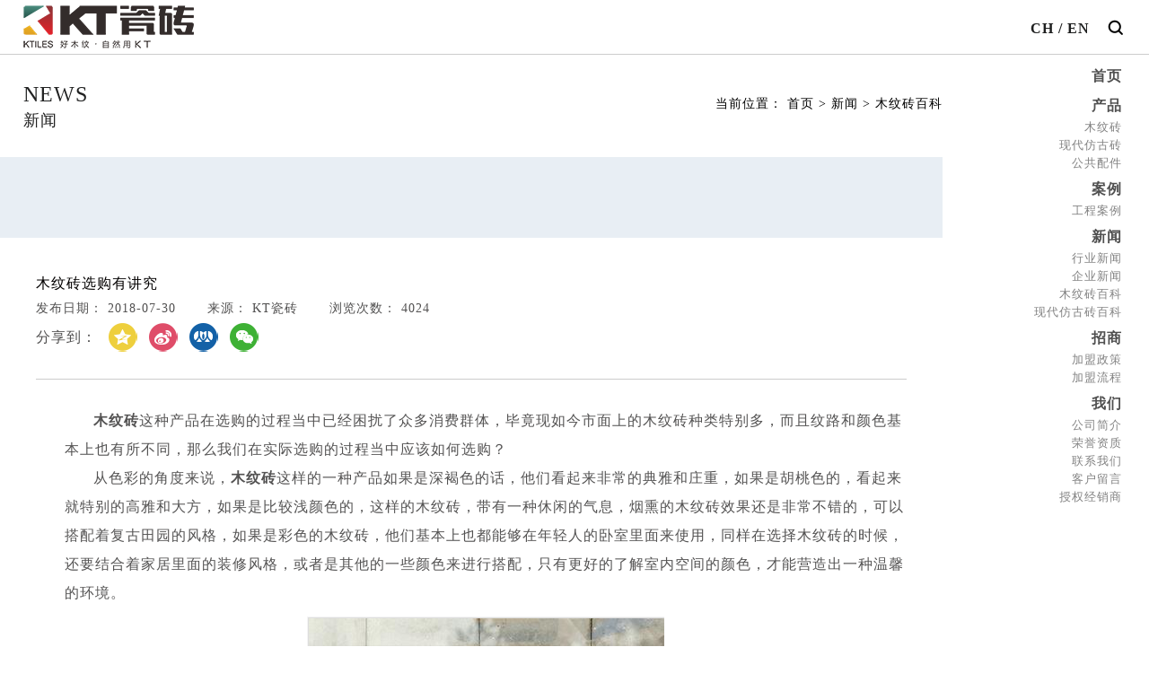

--- FILE ---
content_type: text/html;charset=UTF-8
request_url: http://www.ktiles.com/muwenzhuanbaike/newsview-230.html
body_size: 7926
content:

<!DOCTYPE html>
<head lang="zh-CN">
    <meta charset="UTF-8">
    <meta name="viewport" content="width=device-width,initial-scale=1.0,user-scalable=no">
    <title>木纹砖选购有讲究_木纹砖百科-KT瓷砖【官网】</title>
    <meta name="keywords" content="木纹砖,KT瓷砖" />
    <meta name="description" content="木纹砖这种产品在选购的过程当中已经困扰了众多消费群体，毕竟现如今市面上的木纹砖种类特别多，而且纹路和颜色基本上也有所不同，那么我们在实际选购的过程当中应该如何选购？" />
    <base href="http://www.ktiles.com" />
	<link rel="icon" href="img/favicon.ico" type="image/x-icon">
	
       <meta name="viewport" content="width=device-width, initial-scale=1.0, maximum-scale=1.0, user-scalable=0">
    <link rel="stylesheet" href="css/style.css?v=1768769263"/>
    <link rel="stylesheet" href="css/common.min.css"/>
    <script src="js/jquery.min.js"></script>
    <script src="js/jqueryCommon.min.js"></script>
    <script>window._bd_share_config={"common":{"bdSnsKey":{},"bdText":"","bdMini":"2","bdMiniList":false,"bdPic":"","bdStyle":"0","bdSize":"16"},"share":{"bdSize":16}};with(document)0[(getElementsByTagName('head')[0]||body).appendChild(createElement('script')).src='https://www.fsktiles.com/api/js/share.js?v=89860593.js?cdnversion='+~(-new Date()/36e5)];</script>
    <!--[if lt IE 9]>
    <script src="https://oss.maxcdn.com/libs/html5shiv/3.7.0/html5shiv.js"></script>
    <script src="https://oss.maxcdn.com/libs/respond.js/1.4.2/respond.min.js"></script>
    <![endif]-->
    <!-- 判断跳转升级浏览器 -->
    <!--[if lt IE 9]>
    <script type="text/javascript">
        alert('IE版本太低，请升级后使用');
    </script>
    <![endif]-->
    <!-- 判断跳转升级浏览器 -->
    <script type="text/javascript">
        // 设置为主页
        function SetHome(obj,vrl){
            try{
                obj.style.behavior='url(#default#homepage)';obj.setHomePage(vrl);
            }
            catch(e){
                if(window.netscape) {
                    try{
                        netscape.security.PrivilegeManager.enablePrivilege("UniversalXPConnect");
                    }
                    catch (e){
                        alert("此操作被浏览器拒绝！\n请在浏览器地址栏输入“about:config”并回车\n然后将 [signed.applets.codebase_principal_support]的值设置为'true',双击即可。");
                    }
                    var prefs = Components.classes['@mozilla.org/preferences-service;1'].getService(Components.interfaces.nsIPrefBranch);
                    prefs.setCharPref('browser.startup.homepage',vrl);
                }else{
                    alert("您的浏览器不支持，请按照下面步骤操作：1.打开浏览器设置。2.点击设置网页。3.输入："+vrl+"点击确定。");
                }
            }
        }

        // 加入收藏 兼容360和IE6
        function shoucang(sTitle,sURL){
            try{
                window.external.addFavorite(sURL, sTitle);
            }
            catch (e){
                try{
                    window.sidebar.addPanel(sTitle, sURL, "");
                }
                catch (e){
                    alert("加入收藏失败，请使用Ctrl+D进行添加");
                }
            }
        }
    </script>
</head><body>
<div class="keoror_container">
    <header class="pub_header">
        <div class="top type2">
            <div class="t_header center3">
                <div class="left">
                    <a class="t_logo" href="http://www.ktiles.com/"><img src="img/t_logo.png?" alt="KT瓷砖LOGO-好木纹,自然用KT" title="点击返回首页"></a>
                </div>
                <div class="right">
                    <div class="nav_btn" onclick="meun_btn()">
                        <span></span>
                    </div>
                </div>
            </div>
            <!--移动端导航-->
            <div class="pc-nav-box mobile-nav-box pc-nav-box-show type2">
<!--            <div class="pc-nav-box mobile-nav-box">-->
                <section class="sup">
                    <div class="t_lang">
                        <a class="hide" href="http://www.ktiles.com">CH</a>
                        <span> / </span>
                        <a href="./en">EN</a>
                    </div>
                    <form class="pub_search" action="http://www.ktiles.com/">
                        <input type="hidden" name="act" value="search">
                        <input class="input" type="text" name="keywords" placeholder="输入搜索关键词"/>
                        <button></button>
                    </form>
                </section>
                <h4 class="search-btn">
                    <form class="pub_search" action="http://www.ktiles.com/">
                        <input type="hidden" name="act" value="search">
                        <input type="text" name="keywords" placeholder="输入关键词">
                        <button></button>
                    </form>
                </h4>
                <div class="pc-menu-nav mobile-menu-nav">
                    <div class="menu" style='display:none'>MENU</div>
                    <a href="http://www.ktiles.com/" class="hide_logo">
                        <img src="img/t_logo2.png?v=1" alt="KT瓷砖-还是木纹砖,正式国际范"/>
                    </a>
                    <ul>
                        <li><h6 class="tit"><a style="cursor:pointer;" href="http://www.ktiles.com">首页<i></i></a></h6></li>
                                                <li>
                                                        <h6 class="tit ">
                                <a href="javascript:void(0);">产品<i></i></a>
                            </h6>
                            <dl class="mobile-second-nav">
                                                                <dd ><a href="http://www.ktiles.com/muwenjiazu/">木纹砖</a></dd>
                                                                <dd ><a href="http://www.ktiles.com/xiandaifangguzhuan/">现代仿古砖</a></dd>
                                                                <dd ><a href="http://www.ktiles.com/gonggonghuapian/">公共配件</a></dd>
                                                            </dl>
                                                    </li>
                                                <li>
                                                        <h6 class="tit ">
                                <a href="javascript:void(0);">案例<i></i></a>
                            </h6>
                            <dl class="mobile-second-nav">
                                                                <dd ><a href="http://www.ktiles.com/gongchenganli/">工程案例</a></dd>
                                                            </dl>
                                                    </li>
                                                <li>
                                                        <h6 class="tit ">
                                <a href="javascript:void(0);">新闻<i></i></a>
                            </h6>
                            <dl class="mobile-second-nav">
                                                                <dd ><a href="http://www.ktiles.com/xingyexinwen/">行业新闻</a></dd>
                                                                <dd ><a href="http://www.ktiles.com/qiyexinwen/">企业新闻</a></dd>
                                                                <dd class='li_act'><a href="http://www.ktiles.com/muwenzhuanbaike/">木纹砖百科</a></dd>
                                                                <dd ><a href="http://www.ktiles.com/fangguzhuanbaike/">现代仿古砖百科</a></dd>
                                                            </dl>
                                                    </li>
                                                <li>
                                                        <h6 class="tit ">
                                <a href="javascript:void(0);">招商<i></i></a>
                            </h6>
                            <dl class="mobile-second-nav">
                                                                <dd ><a href="http://www.ktiles.com/jiamengzhengce/">加盟政策</a></dd>
                                                                <dd ><a href="http://www.ktiles.com/jiamengliucheng/">加盟流程</a></dd>
                                                            </dl>
                                                    </li>
                                                <li>
                                                        <h6 class="tit ">
                                <a href="javascript:void(0);">我们<i></i></a>
                            </h6>
                            <dl class="mobile-second-nav">
                                                                <dd ><a href="http://www.ktiles.com/gongsijianjie/">公司简介</a></dd>
                                                                <dd ><a href="http://www.ktiles.com/rongyuzizhi/">荣誉资质</a></dd>
                                                                <dd ><a href="http://www.ktiles.com/lianxiwomen/">联系我们</a></dd>
                                                                <dd ><a href="http://www.ktiles.com/kehuliuyan/">客户留言</a></dd>
                                                                <dd ><a href="http://www.ktiles.com/shouquanjingxiaoshang/">授权经销商</a></dd>
                                                            </dl>
                                                    </li>
                                            </ul>
                </div>
            </div>
            <!--移动端导航-->
        </div>
            </header><div class="h_bottom">
    <div class="animated_prompt pub_tit">
        <span class="keoror_fadeInDown animated_delay">news</span>
        <h2 class="keoror_fadeInDown animated_delay">新闻</h2>
    </div>
    <div class="right">
        <div class="keoror_fadeInUp animated_prompt location">
    <span>当前位置：</span>
    <a href="http://www.ktiles.com">首页</a>
    <span> &gt; </span>
    <a href="http://www.ktiles.com/xinwenzhongxin/">新闻</a>
    <span> &gt; </span><a href='http://www.ktiles.com/muwenzhuanbaike/'>木纹砖百科</a></div>    </div>
</div>
<div class="h_bottom_holder"><section></section></div><main class="pub_main" style="padding-left:0;">
    <section class="news_view">
        <section class="panel1 center">
            <h1>木纹砖选购有讲究</h1>
            <p class="bar">发布日期： 2018-07-30   来源： KT瓷砖   浏览次数： 4024</p>
            <div class="bdsharebuttonbox bdshare-button-style0-16" data-bd-bind="1502326534460">
                <a href="#" class="bds_more" data-cmd="more">分享到：</a>
                <a href="#" class="bds_qzone" data-cmd="qzone" title="分享到QQ空间"></a>
                <a href="#" class="bds_tsina" data-cmd="tsina" title="分享到新浪微博"></a>
<!--                <a href="#" class="bds_tqq" data-cmd="tqq" title="分享到腾讯微博"></a>-->
                <a href="#" class="bds_renren" data-cmd="renren" title="分享到人人网"></a>
                <a href="#" class="bds_weixin" data-cmd="weixin" title="分享到微信"></a>
            </div>
            <script>window._bd_share_config={"common":{"bdSnsKey":{},"bdText":"","bdMini":"2","bdMiniList":false,"bdPic":"","bdStyle":"0","bdSize":"16"},"share":{"bdSize":16}};with(document)0[(getElementsByTagName('head')[0]||body).appendChild(createElement('script')).src='https://www.fsktiles.com/api/js/share.js?v=89860593.js?cdnversion='+~(-new Date()/36e5)];</script>
            <article class="word_content"><p style="margin-left: 32px; line-height: 2em; text-indent: 2em;"><a href="https://www.fsktiles.com/muwenjiazu/" target="_blank"><span style="font-size: 18px;"><strong><span style="font-size: 18px; font-family: 宋体;">木纹砖</span></strong></span></a><span style="font-size: 18px;"><strong><span style="font-size: 18px; font-family: 宋体;"></span></strong><span style="font-size: 18px; font-family: 宋体;">这种产品在选购的过程当中已经困扰了众多消费群体，毕竟现如今市面上的木纹砖种类特别多，而且纹路和颜色基本上也有所不同，那么我们在实际选购的过程当中应该如何选购？</span></span></p><p style="margin-left: 32px; margin-bottom: 10px; line-height: 2em; text-indent: 2em;"><span style="font-family: 宋体; font-size: 18px;">从色彩的角度来说，<strong>木纹砖</strong>这样的一种产品如果是深褐色的话，他们看起来非常的典雅和庄重，如果是胡桃色的，看起来就特别的高雅和大方，如果是比较浅颜色的，这样的木纹砖，带有一种休闲的气息，烟熏的木纹砖效果还是非常不错的，可以搭配着复古田园的风格，如果是彩色的木纹砖，他们基本上也都能够在年轻人的卧室里面来使用，同样在选择木纹砖的时候，还要结合着家居里面的装修风格，或者是其他的一些颜色来进行搭配，只有更好的了解室内空间的颜色，才能营造出一种温馨的环境。</span></p><p style="text-align: center; text-indent: 2em;"><span style="font-family: 宋体; font-size: 18px;"><img src="//www.fsktiles.com/upload/image/20180730/1532917415113586.png" title="木纹砖" alt="木纹砖" width="398" height="399" border="0" vspace="0" style="width: 398px; height: 399px;"/></span></p><p style="margin-left: 32px; margin-bottom: 10px; line-height: 2em; text-indent: 2em;"><span style="font-family: 宋体; font-size: 18px;">如果你的房子本身采光不是特别好，那么到<strong>木纹砖</strong>相关店面进行选购的过程当中，一定要避免选择深色的木纹砖，就是因为这样的木纹砖铺在地下，会让你的整个空间看起来特别阴暗，瞬间就产生压迫感，也不利于我们的健康生活。</span></p><p><br/></p></article>
            <ul class="news_pg">
                                    <li class="prev"><a href="http://www.ktiles.com/muwenzhuanbaike/newsview-229.html">上一篇: <span>木纹砖铺贴要不要留缝？</span></a></li>
                                    <li class="next"><a href="http://www.ktiles.com/muwenzhuanbaike/newsview-231.html">下一篇: <span>选择木纹砖要考虑哪些因素？</span></a></li>
                            </ul>
            <a class="btn more1" href="javascript:history.back(-1);">返回<i></i></a>
        </section>
        <section class="panel2">
            <div class="tit">
                <span>Popular Content</span>
                <h4>热门内容</h4>
            </div>
            <div class="swiper-container">
                <ul class="swiper-wrapper news_ul">
                                        <li class="swiper-slide">
                        <a href="http://www.ktiles.com/qiyexinwen/newsview-138.html">
                            <figure>
                                <div><img src="https://ali-oss.zhunducdn.com/ktilescom/db_picture/pro3/201803180148087100.jpg" alt=""/></div>
                                <figcaption>
                                    <time>2018-07-30</time><hr>
                                    <h5>2018开门红，KT瓷砖参加世界家博会破百万销售额！</h5>
                                    <p>卧室只需800元起、劲实惠拼了、任意搭值了、钜划算购了、优服务乐了，多种优惠搭配方式回馈消费者，三天的时间，现场签单85单，超过百万销售额</p>
                                    <span>Details</span>
                                </figcaption>
                            </figure>
                        </a>
                    </li>
                                        <li class="swiper-slide">
                        <a href="http://www.ktiles.com/muwenzhuanbaike/newsview-109.html">
                            <figure>
                                <div><img src="https://ali-oss.zhunducdn.com/ktilescom/db_picture/pro3/201801270743247840.jpg" alt=""/></div>
                                <figcaption>
                                    <time>2018-07-30</time><hr>
                                    <h5>装修时木纹砖品牌该如何选择</h5>
                                    <p>现而今，很多家里装修的人都更愿意选择自己动手，由于对家居方面知识的缺乏，在装修期间经常会遇到选择难题，在品牌与品牌之间难抉择，同一品牌的不同产品之间也同样难抉择，今天小编就来跟大家分享一下木纹砖品牌之间该如何选择吧。</p>
                                    <span>Details</span>
                                </figcaption>
                            </figure>
                        </a>
                    </li>
                                        <li class="swiper-slide">
                        <a href="http://www.ktiles.com/xingyexinwen/newsview-110.html">
                            <figure>
                                <div><img src="https://ali-oss.zhunducdn.com/ktilescom/db_picture/pro3/201908160804424010.jpg" alt=""/></div>
                                <figcaption>
                                    <time>2018-07-30</time><hr>
                                    <h5>如何解开这道高端木纹砖选择的命题</h5>
                                    <p>已知：木纹砖的饰面仿的是木却更胜于木，不但纹路、肌理仿的胜似真实原木，而且给人原木般的亲切感。凭借着其自身众多的优越特性逐步占领传统木地板的市场份额。可是近年来由于市场经济的漏洞，市场上出现了不少仿冒伪劣的劣质品。
求证：消费者在选择高端木纹砖的时候该如何辨别其质量的好坏，做出正确的选择呢？</p>
                                    <span>Details</span>
                                </figcaption>
                            </figure>
                        </a>
                    </li>
                                        <li class="swiper-slide">
                        <a href="http://www.ktiles.com/muwenzhuanbaike/newsview-111.html">
                            <figure>
                                <div><img src="https://ali-oss.zhunducdn.com/ktilescom/db_picture/pro3/201801310640496740.png" alt=""/></div>
                                <figcaption>
                                    <time>2018-07-30</time><hr>
                                    <h5>装饰木纹砖铺贴效果图之香楠木</h5>
                                    <p>随着社会的不断发展，人民生活水平的不断提高，人们对居室环境的要求也是越来越高的，瓷砖作为每个家庭装修的必选品，装饰木纹砖铺贴效果对整个居室的影响是非常重大的。</p>
                                    <span>Details</span>
                                </figcaption>
                            </figure>
                        </a>
                    </li>
                                        <li class="swiper-slide">
                        <a href="http://www.ktiles.com/muwenzhuanbaike/newsview-112.html">
                            <figure>
                                <div><img src="https://ali-oss.zhunducdn.com/ktilescom/db_picture/pro3/201802020824343010.jpg" alt=""/></div>
                                <figcaption>
                                    <time>2018-07-30</time><hr>
                                    <h5>装饰木纹砖铺贴效果图之香榭丽舍</h5>
                                    <p>不同风格的木纹砖之间展现给人们的感觉也是不一样的，今天就跟小编一起来领略一下这款名为香榭丽舍的装饰木纹砖铺贴效果图吧。</p>
                                    <span>Details</span>
                                </figcaption>
                            </figure>
                        </a>
                    </li>
                                        <li class="swiper-slide">
                        <a href="http://www.ktiles.com/muwenzhuanbaike/newsview-113.html">
                            <figure>
                                <div><img src="https://ali-oss.zhunducdn.com/ktilescom/db_picture/pro3/201801310648231470.png" alt=""/></div>
                                <figcaption>
                                    <time>2018-07-30</time><hr>
                                    <h5>装饰木纹砖铺贴效果图之玛雅</h5>
                                    <p>说起玛雅，人们首先想到的是生活在南美洲古代的印第安玛雅人创造的玛雅文明，这款木纹砖不仅仅是有着和她相似的名字，更是印证的一段玛雅人的文明历史。下面就来看看这款装饰木纹砖铺贴效果要想告诉我们一段怎样的历史吧。</p>
                                    <span>Details</span>
                                </figcaption>
                            </figure>
                        </a>
                    </li>
                                        <li class="swiper-slide">
                        <a href="http://www.ktiles.com/qiyexinwen/newsview-114.html">
                            <figure>
                                <div><img src="https://ali-oss.zhunducdn.com/ktilescom/db_picture/pro3/201802020821385940.jpg" alt=""/></div>
                                <figcaption>
                                    <time>2018-07-30</time><hr>
                                    <h5>喂，妖妖零吗，这里有一群戏精</h5>
                                    <p>【梦想启航--扬帆2018KT瓷砖尾牙晚会】完美落幕</p>
                                    <span>Details</span>
                                </figcaption>
                            </figure>
                        </a>
                    </li>
                                        <li class="swiper-slide">
                        <a href="http://www.ktiles.com/muwenzhuanbaike/newsview-115.html">
                            <figure>
                                <div><img src="https://ali-oss.zhunducdn.com/ktilescom/db_picture/pro3/201802040827326020.jpg" alt=""/></div>
                                <figcaption>
                                    <time>2018-07-30</time><hr>
                                    <h5>装饰木纹砖铺贴效果图之坚果木</h5>
                                    <p>木纹砖既满足了木地板给人的实木视感，又满足了人们对于瓷砖的认可，因此被很多家装朋友所推广。下面就跟小编一起来看一下这款坚果木木纹砖铺贴效果怎样吧。</p>
                                    <span>Details</span>
                                </figcaption>
                            </figure>
                        </a>
                    </li>
                                        <li class="swiper-slide">
                        <a href="http://www.ktiles.com/muwenzhuanbaike/newsview-116.html">
                            <figure>
                                <div><img src="https://ali-oss.zhunducdn.com/ktilescom/db_picture/pro3/201802070600004880.png" alt=""/></div>
                                <figcaption>
                                    <time>2018-07-30</time><hr>
                                    <h5>装饰木纹砖铺贴效果图之香格里拉</h5>
                                    <p>香格里拉，传说中离太阳最近的地方，也是阳光最充足的地方。在藏语的意思中是指“心中的日月”，这个名字其实也暗含了人们心中对于这个地方的向往。但当把它设计成木纹砖铺贴在地上的时候效果又是怎样的呢？</p>
                                    <span>Details</span>
                                </figcaption>
                            </figure>
                        </a>
                    </li>
                                        <li class="swiper-slide">
                        <a href="http://www.ktiles.com/muwenzhuanbaike/newsview-117.html">
                            <figure>
                                <div><img src="https://ali-oss.zhunducdn.com/ktilescom/db_picture/pro3/201802070603532950.png" alt=""/></div>
                                <figcaption>
                                    <time>2018-07-30</time><hr>
                                    <h5>装饰木纹砖铺贴效果图之摩卡</h5>
                                    <p>木纹砖的诞生其实是源于人们对木的喜爱以及传统木地板的缺陷。众所周知，实木的话遇到水是非常容易腐蚀的，长期处在潮湿阴暗的环境下还很容易产生虫蛀，被啃食。瓷砖不怕遇水，耐腐蚀，方便清洁催生了仿木纹的瓷砖。下面就来看看这款摩卡装饰木纹砖铺贴效果如何吧。</p>
                                    <span>Details</span>
                                </figcaption>
                            </figure>
                        </a>
                    </li>
                                    </ul>
                <div class="swiper-pagination"></div>
            </div>
        </section>
        <section class="panel3">
            <div class="tit">
                <span>Products Recommended</span>
                <h4>产品推荐</h4>
            </div>
            <div class="swiper-container">
                <ul class="swiper-wrapper item_ul2">
                                        <li class="swiper-slide">
                        <a href="http://www.ktiles.com/muwenjiazu/proview-508.html">
                            <figure>
                                <div><img src="https://ali-oss.zhunducdn.com/ktilescom/db_picture/pro2/201803140124479460.jpg" alt="W1507507"/></div>
                                <figcaption>
                                    <span>W1507507</span>
                                    <p>木纹砖</p>
                                </figcaption>
                            </figure>
                        </a>
                    </li>
                                        <li class="swiper-slide">
                        <a href="http://www.ktiles.com/xiandaifangguzhuan/proview-599.html">
                            <figure>
                                <div><img src="https://ali-oss.zhunducdn.com/ktilescom/db_picture/pro2/202107240331386980.jpg" alt="A803022-H"/></div>
                                <figcaption>
                                    <span>A803022-H</span>
                                    <p>现代仿古砖</p>
                                </figcaption>
                            </figure>
                        </a>
                    </li>
                                    </ul>
                <div class="swiper-pagination"></div>
            </div>
        </section>
    </section>
</main>

<footer class="pub_footer">
    <div class="f_content">
        <div class="center">
            <section class="panel1">
                <a href="http://www.ktiles.com"><img src="img/f_logo.png" alt="KT瓷砖LOGO-还是木纹砖,正式国际范"/></a>
                <div class="right" style="text-align: right;">
                    <div style="margin-bottom: 14px;" class="bdsharebuttonbox bdshare-button-style0-16" data-bd-bind="1502326534460">
                        <a style="margin: 0 1px !important;" href="#" class="bds_qzone" data-cmd="qzone" title="分享到QQ空间"></a>
                        <a style="margin: 0 1px !important;" href="#" class="bds_tsina" data-cmd="tsina" title="分享到新浪微博"></a>
                        <a style="margin: 0 1px !important;" href="#" class="bds_weixin" data-cmd="weixin" title="分享到微信"></a>
                    </div>
                                    </div>
            </section>
            <section class="panel2">
                <ul class="f_nav left">
                                        <li>
                        <em><a href="http://www.ktiles.com/chanpinzhongxin/">产品</a></em>
                        <dl>
                                                        <dd><a href="http://www.ktiles.com/muwenjiazu/">木纹砖</a></dd>
                                                        <dd><a href="http://www.ktiles.com/xiandaifangguzhuan/">现代仿古砖</a></dd>
                                                        <dd><a href="http://www.ktiles.com/gonggonghuapian/">公共配件</a></dd>
                                                    </dl>
                    </li>
                                        <li>
                        <em><a href="http://www.ktiles.com/anlizhanshi/">案例</a></em>
                        <dl>
                                                        <dd><a href="http://www.ktiles.com/gongchenganli/">工程案例</a></dd>
                                                    </dl>
                    </li>
                                        <li>
                        <em><a href="http://www.ktiles.com/xinwenzhongxin/">新闻</a></em>
                        <dl>
                                                        <dd><a href="http://www.ktiles.com/xingyexinwen/">行业新闻</a></dd>
                                                        <dd><a href="http://www.ktiles.com/qiyexinwen/">企业新闻</a></dd>
                                                        <dd><a href="http://www.ktiles.com/muwenzhuanbaike/">木纹砖百科</a></dd>
                                                        <dd><a href="http://www.ktiles.com/fangguzhuanbaike/">现代仿古砖百科</a></dd>
                                                    </dl>
                    </li>
                                        <li>
                        <em><a href="http://www.ktiles.com/zhaoshangjiameng/">招商</a></em>
                        <dl>
                                                        <dd><a href="http://www.ktiles.com/jiamengzhengce/">加盟政策</a></dd>
                                                        <dd><a href="http://www.ktiles.com/jiamengliucheng/">加盟流程</a></dd>
                                                    </dl>
                    </li>
                                        <li>
                        <em><a href="http://www.ktiles.com/guanyuwomen/">我们</a></em>
                        <dl>
                                                        <dd><a href="http://www.ktiles.com/gongsijianjie/">公司简介</a></dd>
                                                        <dd><a href="http://www.ktiles.com/rongyuzizhi/">荣誉资质</a></dd>
                                                        <dd><a href="http://www.ktiles.com/lianxiwomen/">联系我们</a></dd>
                                                        <dd><a href="http://www.ktiles.com/kehuliuyan/">客户留言</a></dd>
                                                        <dd><a href="http://www.ktiles.com/shouquanjingxiaoshang/">授权经销商</a></dd>
                                                    </dl>
                    </li>
                                    </ul>
                <div class="right">
                    <div class="f_qrc">
                        <div><img src="./db_picture/siteConfig/201908160404439960.jpg" /></div>
                        <p>手机查看</p>
                    </div>
                    <div class="f_qrc">
                        <div><img src="./db_picture/siteConfig/201908160404245600.jpg" /></div>
                        <p>关注公众号</p>
                    </div>
                </div>
            </section>
        </div>
    </div>
    <div class="f_bottom">
        <div class="center">
            <p>Copyright © 2018 佛山市悦思创陶瓷有限公司  版权所有</p>
            <p>地址：广东省佛山市禅城区季华西路68号中国陶瓷总部基地中区C座05栋      电 话(TEL)：+86-757-82018961      传 真(FAX)：+86-757-82018960</p>
            <p>邮 编：528219     <a href="https://www.fsktiles.com/sitemap.html" target="_blank">网站地图</a></p>
            <p><a target="_blank" href="http://beian.miit.gov.cn" rel="nofollow" target="_blank">粤ICP备17090999号</a></p>
            <p>技术支持：<a target="_blank" href="http://www.zhundu.net/" rel="nofollow"> 准度科技</a></p>
            <p><script type="text/javascript">var cnzz_protocol = (("https:" == document.location.protocol) ? " https://" : " http://");document.write(unescape("%3Cspan id='cnzz_stat_icon_1263051423'%3E%3C/span%3E%3Cscript src='" + cnzz_protocol + "s13.cnzz.com/z_stat.php%3Fid%3D1263051423%26show%3Dpic2' type='text/javascript'%3E%3C/script%3E"));</script></p>
            <div style="width:300px;margin:0 auto;">
		 		<a target="_blank" href="http://www.beian.gov.cn/portal/registerSystemInfo?recordcode=44060402001421" style="display:inline-block;text-decoration:none;height:20px;line-height:20px;"><img src="img/beian.png" style="float:left;"/><p style="float:left;height:20px;line-height:20px;margin: 0px 0px 0px 5px; color:#939393;">粤公网安备 44060402001421号</p></a>
		 	</div>
		

        </div>
    </div>
</footer>

<script src="js/v_write.js"></script>
<script>
//if(!MobileUA.SMART_PHONE){
//    $(document).ready(function(){
//        if($(document).scrollTop() > $(document).height() - $(window).height()-586){
//            $(".mobile-nav-box").removeClass("type2");
//        } else{
//            $(".mobile-nav-box").addClass("type2");
//        }
//    });
//    $(window).scroll(function() {
//        if($(document).scrollTop() > $(document).height() - $(window).height()-586){
//            $(".mobile-nav-box").removeClass("type2");
//        } else{
//            $(".mobile-nav-box").addClass("type2");
//        }
//    });
//}
</script>
</body>
</html>

--- FILE ---
content_type: text/css
request_url: http://www.ktiles.com/css/style.css?v=1768769263
body_size: 13811
content:
@charset "UTF-8";
* {
    font-family: "微软雅黑", "Microsoft YaHei" !important;
}

body,
ol,
ul,
h1,
h2,
h3,
h4,
h5,
h6,
p,
pre,
th,
td,
dl,
dd,
form,
fieldset,
legend,
article,
aside,
details,
figcaption,
figure,
footer,
header,
menu,
nav,
section,
summary {
    margin: 0;
    padding: 0;
}

article,
aside,
details,
figcaption,
figure,
footer,
header,
menu,
nav,
section,
summary {
    display: block;
}

a {
    transition: 0.6s;
    background-color: transparent;
    text-decoration: none;
    color: inherit;
}

body {
    font-size: 14px;
    line-height: 200%;
    letter-spacing: 1px;
    position: relative;
    font-family: "微软雅黑", "Microsoft YaHei", "SimSun", "宋体" !important;
}

@media only screen and (min-width: 1024px) {
    body {
        min-width: 1200px;
    }
}

table {
    border-collapse: collapse;
}

button,
input,
select,
textarea {
    font-size: 100%;
}

input,
button,
textarea,
select,
optgroup,
option {
    font-family: inherit;
    font-size: inherit;
    font-style: inherit;
    font-weight: inherit;
}

mark {
    background-color: inherit;
}

abbr[title] {
    border-bottom: 1px dotted;
}

ol,
dl,
dt,
dd,
ul,
li {
    list-style: none;
}

h1,
h2,
h3,
h4,
h5 {
    font-weight: normal;
}

em {
    font-style: normal;
}

img {
    border: 0;
    display: block;
}

a:hover,
a:focus {
    text-decoration: none !important;
}

.clear:after {
    display: block;
    clear: both;
    content: "";
    visibility: hidden;
    height: 0;
}

.clearfix::after {
    display: block;
    overflow: hidden;
    clear: both;
    width: 0;
    height: 0;
    content: '';
}

* {
    box-sizing: border-box;
}

@font-face {
    font-family: font_type1;
    src: url(../fonts/NUN.TTF);
}

@font-face {
    font-family: font_type2_regular;
    src: url(../fonts/SourceHanSerifCN-Regular.ttf), url(../fonts/SourceHanSerifCN-Regular.ttf);
}

@font-face {
    font-family: font_type2_light;
    src: url(../fonts/SourceHanSerifCN-Light.ttf), url(../fonts/SourceHanSerifCN-Light.ttf);
}

.word_content {
    box-sizing: border-box;
    font-size: 14px;
    color: #545353;
}

.word_content img {
    max-width: 100%;
    display: inline-block;
    height: auto !important;
}

.fa {
    font: normal normal normal 14px/1 FontAwesome !important;
}

@media only screen and (max-width: 3840px) {
    .center {
        width: 1200px;
        max-width: 100%;
        margin: 0 auto;
    }
}

@media only screen and (max-width: 1024px) {
    .center {
        width: 768px;
        padding: 0 2%;
    }
}

@media only screen and (max-width: 768px) {
    .center {
        width: 100%;
    }
}

.center2 {
    width: 1460px;
    max-width: 100%;
    margin: 0 auto;
}

@media only screen and (max-width: 1500px) {
    .center2 {
        width: 1200px;
        padding-left: 2%;
    }
}

@media only screen and (max-width: 1024px) {
    .center2 {
        width: 768px;
        padding: 0 2%;
    }
}

@media only screen and (max-width: 768px) {
    .center2 {
        width: 100%;
    }
}

.center3 {
    width: 100%;
    padding-left: 2%;
}

@media only screen and (max-width: 1024px) {
    .center3 {
        width: 768px;
        max-width: 100%;
        margin: 0 auto;
        padding-right: 2%;
    }
}

@keyframes scale {
    0% {
        transform: scale(1);
        opacity: 0.8;
    }
    100% {
        transform: scale(1.4);
        opacity: 0;
    }
}

@-webkit-keyframes beat {
    from,
    to {
        -webkit-transform: scale(1, 1);
        transform: scale(1, 1);
    }
    25% {
        -webkit-transform: scale(0.9, 1.1);
        transform: scale(0.9, 1.1);
    }
    50% {
        -webkit-transform: scale(1.1, 0.9);
        transform: scale(1.1, 0.9);
    }
    75% {
        -webkit-transform: scale(0.95, 1.05);
        transform: scale(0.95, 1.05);
    }
    from,
    to {
        -webkit-transform: scale(1, 1);
        transform: scale(1, 1);
    }
    25% {
        -webkit-transform: scale(0.9, 1.1);
        transform: scale(0.9, 1.1);
    }
    50% {
        -webkit-transform: scale(1.1, 0.9);
        transform: scale(1.1, 0.9);
    }
    75% {
        -webkit-transform: scale(0.95, 1.05);
        transform: scale(0.95, 1.05);
    }
}

@keyframes rotate {
    from {
        transform: rotate(0deg);
    }
    to {
        transform: rotate(360deg);
    }
}

.not_result {
    dipslay: block;
    text-align: center;
}

.pub_banner {
    position: relative;
    height: 584px;
}

.pub_banner .swiper-container {
    height: 100%;
}

.pub_banner .swiper-container .swiper-wrapper {
    height: 100%;
}

.pub_banner .swiper-container .swiper-wrapper .swiper-slide {
    height: 100%;
}

.pub_banner .swiper-container .swiper-wrapper .swiper-slide figure {
    height: 100%;
}

.pub_banner .swiper-container .swiper-wrapper .swiper-slide figure div {
    width: 100%;
    height: 100%;
}

.pub_banner .swiper-container .swiper-wrapper .swiper-slide figure div img {
    width: 100%;
    height: 100%;
    object-fit: cover;
}

.pub_banner .swiper-container .swiper-wrapper .swiper-slide figure figcaption {
    text-align: center;
    transform: translateY(-50%);
    position: absolute;
    top: 50%;
    left: 50%;
    width: 500px;
    margin-left: -650px;
}

.pub_banner .swiper-container .swiper-wrapper .swiper-slide figure figcaption hr {
    width: 60px;
    height: 5px;
    background: #fff;
    border: none;
    margin-right: auto;
    margin-left: 0;
}

.pub_banner .swiper-container .swiper-wrapper .swiper-slide figure figcaption h4 {
    text-transform: uppercase;
    text-align: left;
    font-size: 36px;
    color: #ffffff;
    line-height: 100%;
    display: block;
    font-weight: bold;
    margin: 10px 0 6px 0;
}

.pub_banner .swiper-container .swiper-wrapper .swiper-slide figure figcaption span {
    text-transform: uppercase;
    text-align: left;
    font-size: 24px;
    color: #ffffff;
    line-height: 140%;
    display: block;
}

@media only screen and (min-width: 0px) and (max-width: 1200px) {
    .pub_banner {
        padding-top: 60px;
        height: 210px;
    }
    .pub_banner .swiper-container {
        height: 100%;
    }
    .pub_banner .swiper-container .swiper-wrapper {
        height: 100%;
    }
    .pub_banner .swiper-container .swiper-wrapper .swiper-slide {
        height: 100%;
    }
    .pub_banner .swiper-container .swiper-wrapper .swiper-slide figure {
        height: 100%;
    }
    .pub_banner .swiper-container .swiper-wrapper .swiper-slide figure figcaption {
        display: none;
        text-align: center;
        transform: translateY(-50%);
        position: absolute;
        width: 270px;
        margin-left: -135px;
    }
    .pub_banner .swiper-container .swiper-wrapper .swiper-slide figure figcaption hr {
        margin: 0 auto;
        height: 2px;
    }
    .pub_banner .swiper-container .swiper-wrapper .swiper-slide figure figcaption span {
        font-size: 1.375rem;
        margin: 0;
        text-align: center;
    }
    .pub_banner .swiper-container .swiper-wrapper .swiper-slide figure figcaption h4 {
        font-size: 1.375rem;
        text-align: center;
        padding: 8px 48px;
        margin: 0;
    }
}

@media only screen and (min-width: 1200px) and (max-width: 3840px) {
    .join_banner {
        height: 810px;
    }
}

.join_banner .swiper-container .swiper-pagination {
    bottom: 50px;
    position: relative;
}

.join_banner .swiper-container .swiper-pagination .swiper-pagination-bullet {
    opacity: 1;
    background: #FFFFFF;
    transition: 0.6s;
}

.join_banner .swiper-container .swiper-pagination .swiper-pagination-bullet-active {
    background: #BB2F26;
}

.ind_banner {
    position: relative;
    height: 730px;
}

.ind_banner .swiper-container {
    width: 100%;
    height: 100%;
}

.ind_banner .swiper-container .swiper-wrapper {
    width: 100%;
    height: 100%;
}

.ind_banner .swiper-container .swiper-wrapper .swiper-slide {
    width: 100%;
    height: 100%;
}

.ind_banner .swiper-container .swiper-wrapper .swiper-slide a {
    width: 100%;
    height: 100%;
    display: block;
}

.ind_banner .swiper-container .swiper-wrapper .swiper-slide a figure {
    position: relative;
    width: 100%;
    height: 100%;
}

.ind_banner .swiper-container .swiper-wrapper .swiper-slide a figure div {
    width: 100%;
    height: 100%;
}

.ind_banner .swiper-container .swiper-wrapper .swiper-slide a figure div img {
    width: 100%;
    height: 100%;
    object-fit: cover;
}

.ind_banner .swiper-container .swiper-wrapper .swiper-slide a figure figcaption {
    position: absolute;
    bottom: 90px;
    left: 2%;
    width: 990px;
}

.ind_banner .swiper-container .swiper-wrapper .swiper-slide a figure figcaption span {
    text-align: left;
    font-size: 90px;
    color: #fff;
    line-height: 100%;
    display: block;
    margin-bottom: 10px;
    font-family: font_type1 !important;
}

.ind_banner .swiper-container .swiper-wrapper .swiper-slide a figure figcaption p {
    text-align: left;
    font-size: 40px;
    color: #ffffff;
    line-height: 100%;
    display: block;
}

.ind_banner .swiper-container .swiper-pagination {
    position: absolute;
    left: 3%;
    width: auto;
    bottom: 10px;
}

.ind_banner .swiper-container .swiper-pagination .swiper-pagination-bullet {
    width: 2px;
    height: 10px;
    transition: 0.6s;
    margin: 0 13px;
    border-radius: 0;
    opacity: 1;
    background: #fff;
}

.ind_banner .swiper-container .swiper-pagination .swiper-pagination-bullet-active {
    height: 20px;
    background: #fff;
}

@media only screen and (min-width: 0px) and (max-width: 1024px) {
    .ind_banner {
        height: auto;
        padding: 0;
    }
    .ind_banner .swiper-container .swiper-wrapper .swiper-slide a {
        background-position: center center !important;
        background: red;
    }
    .ind_banner .swiper-container .swiper-wrapper .swiper-slide a figure {
        display: flex;
        justify-content: space-between;
        align-items: center;
    }
    .ind_banner .swiper-container .swiper-wrapper .swiper-slide a figure figcaption {
        width: 100%;
        position: relative;
        bottom: auto;
        left: auto;
    }
    .ind_banner .swiper-container .swiper-wrapper .swiper-slide a figure figcaption span {
        font-size: 3rem;
        text-align: center;
    }
    .ind_banner .swiper-container .swiper-wrapper .swiper-slide a figure figcaption p {
        font-size: 2rem;
        text-align: center;
    }
}

.three_nav {
    width: 1200px;
    margin: 0 auto;
    border-bottom: 1px solid #58C5FF;
}

.three_nav li {
    display: inline-block;
    padding: 16px 0;
}

.three_nav li a {
    text-align: center;
    font-size: 16px;
    color: #3d3d3d;
    line-height: 100%;
    display: block;
    padding: 0 30px;
    border-right: 1px solid #BFBFBF;
}

.three_nav li a:hover {
    color: #BB2F26;
}

.three_nav li:last-child a {
    border-right: none;
}

.three_nav .active a {
    color: #BB2F26;
}

@media only screen and (min-width: 0px) and (max-width: 1200px) {
    .three_nav {
        text-align: center;
        width: 100%;
    }
    .three_nav li {
        width: auto;
        float: unset;
        transition: 0.6s;
        padding: 2% 0;
        display: inline-block;
        margin: 2px;
    }
    .three_nav li a {
        line-height: 2rem;
        color: #BB2F26;
        padding: 2px 6px;
        border: 1px solid #BB2F26 !important;
        border-radius: 4px;
    }
    .three_nav li a:hover {
        color: #fff;
        background: #BB2F26;
    }
    .three_nav .active a {
        color: #fff;
        background: #BB2F26;
    }
}

.bdsharebuttonbox a {
    float: none !important;
    vertical-align: middle;
    font-size: 16px !important;
    width: 32px !important;
    display: inline-block;
    height: 32px !important;
    background-position: unset !important;
    margin: 0 4px !important;
    padding: 0 !important;
}

.bdsharebuttonbox a:hover {
    filter: brightness(1.2);
}

.bdsharebuttonbox .bds_more {
    font-family: 'font_type2_regular';
    background: none !important;
    line-height: 32px !important;
    width: auto !important;
    font-size: 18px;
    color: #515050;
}

.bdsharebuttonbox .bds_weixin {
    background-image: url("../img/share_ico1.png") !important;
}

.bdsharebuttonbox .bds_tsina {
    background-image: url("../img/share_ico2.png") !important;
}

.bdsharebuttonbox .bds_qzone {
    background-image: url("../img/share_ico3.png") !important;
}

.bdsharebuttonbox .bds_tqq {
    background-image: url("../img/share_ico4.png") !important;
}

.bdsharebuttonbox .bds_renren {
    background-image: url("../img/share_ico5.png") !important;
}

.layout {
    position: absolute;
    top: 0;
    left: 0;
    height: 100%;
    width: 100%;
}

.pub_header {
    width: 100%;
    z-index: 1;
}

.pub_header .top {
    z-index: 3;
    position: fixed;
    width: 100%;
    transition: 0.6s;
    border-bottom: 1px solid transparent;
}

.pub_header .top .t_header {
    height: 100px;
    display: flex;
    justify-content: space-between;
    align-items: center;
    transition: 0.6s;
}

.pub_header .top .t_header .left {
    display: flex;
    justify-content: space-between;
    align-items: center;
}

.pub_header .top .t_header .left .t_logo {
    display: block;
    height: 48px;
    overflow: hidden;
}

.pub_header .top .t_header .left .t_logo img {
    position: relative;
    transition: 0.6s;
}

.pub_header .top .t_header .left nav ul li {
    padding: 31px 0;
    position: relative;
    float: left;
    margin: 0 15px;
    transition: 0.6s;
}

.pub_header .top .t_header .left nav ul li em {
    display: block;
}

.pub_header .top .t_header .left nav ul li em a {
    text-align: center;
    font-size: 16px;
    color: #ffffff;
    line-height: 180%;
    display: block;
    overflow: hidden;
    white-space: nowrap;
    text-overflow: ellipsis;
    font-family: SimSun;
}

.pub_header .top .t_header .left nav ul li em a:hover {
    color: #BB2F26;
}

.pub_header .top .t_header .left nav ul li em a i {
    display: inline-block;
    margin-left: 4px;
}

.pub_header .top .t_header .left nav ul li dl {
    transform: scale(0);
    transition: 0.6s;
    min-width: 160px;
    overflow: hidden;
    position: absolute;
    top: 90px;
    left: 0;
    border-radius: 6px;
    background: #fff;
}

.pub_header .top .t_header .left nav ul li dl dd {
    margin-bottom: 10px;
}

.pub_header .top .t_header .left nav ul li dl dd a {
    text-align: left;
    font-size: 16px;
    color: #000;
    line-height: 180%;
    display: block;
    overflow: hidden;
    white-space: nowrap;
    text-overflow: ellipsis;
    font-family: SimSun;
}

.pub_header .top .t_header .left nav ul li dl dd a:hover {
    color: #BB2F26;
}

.pub_header .top .t_header .left nav ul li dl dd:last-child {
    margin-bottom: 0;
}

.pub_header .top .t_header .left nav ul:after {
    display: block;
    clear: both;
    content: "";
    visibility: hidden;
}

.pub_header .top .t_header .right {
    display: flex;
    justify-content: space-between;
    align-items: center;
}

.pub_header .top.type2 {
    background: #fff;
    border-bottom: 1px solid #ccc;
}

.pub_header .top.type2 .t_header {
    height: 60px;
}

.pub_header .top.type2 .t_header .left .t_logo img {
    top: -48px;
}

.pub_header .top.type2 .t_header .left nav ul li em a {
    color: #000;
}

.pub_header .top.type2 .t_header .left nav ul li em a:hover {
    color: #BB2F26;
}

.pub_header .nav_btn {
    transition: 0.6s;
    z-index: 3;
    border: 1px solid #fff;
    padding: 4px;
    position: relative;
    float: right;
    width: 40px;
    height: 40px;
    cursor: pointer;
}

.pub_header .nav_btn span {
    position: absolute;
    top: 50%;
    left: 8px;
    display: block;
    width: 22px;
    height: 2px;
    margin-top: -1px;
    background: #fff;
    transition: .2s ease;
}

.pub_header .nav_btn span:before {
    content: '';
    position: absolute;
    top: -8px;
    left: 0;
    width: 22px;
    height: 2px;
    border-radius: 3px;
    background: #fff;
    transition: transform .2s ease, top .2s ease;
}

.pub_header .nav_btn span:after {
    position: absolute;
    top: 8px;
    left: 0;
    width: 22px;
    height: 2px;
    content: '';
    border-radius: 3px;
    background: #fff;
    transition: transform .2s ease, top .2s ease;
}

.pub_header .nav_btn_open {
    background: #BB2F26;
    border: 1px solid #BB2F26;
}

.pub_header .nav_btn_open span {
    width: 0;
    background: #fff !important;
}

.pub_header .nav_btn_open span:before {
    top: 0;
    transform: rotate(45deg);
    background: #fff;
}

.pub_header .nav_btn_open span:after {
    top: 0;
    transform: rotate(-45deg);
    background: #fff;
}

@media only screen and (min-width: 0px) and (max-width: 1370px) {
    .pub_header .top .center nav ul li {
        padding-left: 4px;
        padding-right: 4px;
    }
    .pub_header .top .center .t_right {
        display: none;
    }
}

@media only screen and (min-width: 1024px) and (max-width: 3840px) {
    .pub_header .nav_btn {
        display: none;
    }
    .pub_header .nav_btn:hover {
        background: #BB2F26;
        border: 1px solid #BB2F26;
    }
    .pub_header .pc-nav-box {
        padding: 100px 0 0 0;
        z-index: 10;
        background: rgba(0, 0, 0, 0.6);
        position: fixed;
        right: -230px;
        top: 0;
        width: 230px;
        height: 100%;
        transition: 0.6s;
    }
    .pub_header .pc-nav-box .search-btn {
        display: none;
    }
    .pub_header .pc-nav-box .sup {
        display: flex;
        justify-content: space-between;
        align-items: center;
        width: 106px;
        position: fixed;
        top: 34px;
        right: 2%;
        transition: 0.6s;
    }
    .pub_header .pc-nav-box .sup .t_lang {
        color: #fff;
        font-weight: bold;
        font-size: 16px;
        font-family: Arial;
        z-index: 11;
        position: relative;
    }
    .pub_header .pc-nav-box .sup .t_lang a:hover {
        color: #BB2F26;
    }
    .pub_header .pc-nav-box .sup .t_lang span {
        transition: 0.6s;
    }
    .pub_header .pc-nav-box .sup .t_lang.white {
        color: #fff !important;
    }
    .pub_header .pc-nav-box .pub_search {
        position: relative;
        margin-left: 10px;
        z-index: 11;
        position: relative;
    }
    .pub_header .pc-nav-box .pub_search input {
        border: none;
        height: 30px;
        transition: 0.6s;
        width: 0;
        overflow: hidden;
        position: absolute;
        top: 4px;
        right: -5px;
        border-radius: 20px;
        padding: 0;
    }
    .pub_header .pc-nav-box .pub_search button {
        z-index: 2;
        position: relative;
        margin-top: 7px;
        cursor: pointer;
        border: none;
        width: 23px;
        height: 21px;
        background: url("../img/search_ico.png") no-repeat center top;
    }
    .pub_header .pc-nav-box .pub_search:hover input {
        width: 150px;
        padding: 0 10px;
        border: 1px solid #ccc;
    }
    .pub_header .pc-nav-box .pub_search:hover button {
        background-position: bottom;
    }
    .pub_header .pc-nav-box .pc-menu-nav {
        padding: 30px 30px 0 50px;
        height: 100%;
        border-top: 1px solid transparent;
    }
    .pub_header .pc-nav-box .pc-menu-nav .menu {
        overflow: hidden;
        width: 135px;
        height: 240px;
        display: block;
        position: fixed;
        top: 50%;
        right: 0;
        transform: translateY(-50%);
        display: block;
        padding: 80px 50px 80px 110px;
        font-size: 16px;
        word-wrap: break-word;
        width: 185px;
        text-align: center;
        cursor: pointer;
        line-height: 20px;
        transition: all .3s ease .2s;
        color: #fff;
        text-transform: uppercase;
        font-weight: bold;
        font-family: Arial;
        letter-spacing: .155em;
    }
    .pub_header .pc-nav-box .pc-menu-nav .menu:after {
        content: '';
        position: absolute;
        right: 64px;
        top: 50%;
        margin-top: -4px;
        width: 1px;
        height: 54px;
        margin-top: 48px;
        background: #fff;
        transition: 0.6s;
        transform: translateX(50%);
    }
    .pub_header .pc-nav-box .pc-menu-nav .hide_logo {
        display: none;
    }
    .pub_header .pc-nav-box .pc-menu-nav .menu.hidden {
        height: 0;
        opacity: 0;
    }
    .pub_header .pc-nav-box .pc-menu-nav ul {
        height: 100%;
    }
    .pub_header .pc-nav-box .pc-menu-nav ul li {
        margin-bottom: 5px;
        transform: translate3d(30px, 0, 0);
        opacity: 0;
        transition: transform 0.7s cubic-bezier(0.165, 0.84, 0.44, 1), opacity 0.3s ease;
        transition-delay: 0s;
    }
    .pub_header .pc-nav-box .pc-menu-nav ul li h6 {
        font-weight: normal;
        margin-bottom: 10px;
        text-align: right;
        position: relative;
        display: block;
        overflow: hidden;
        margin: 0;
        font-size: 16px;
        color: #505050;
        font-weight: bold;
        letter-spacing: 1px;
        transition: .3s;
    }
    .pub_header .pc-nav-box .pc-menu-nav ul li h6 a {
        text-align: right;
        font-size: 16px;
        color: #ffffff;
        line-height: 180%;
        display: inline-block;
        text-transform: uppercase;
        font-family: SimSun;
        cursor: default;
    }
    .pub_header .pc-nav-box .pc-menu-nav ul li h6 span {
        text-align: left;
        font-size: 18px;
        color: #8d8d8d;
        line-height: 180%;
        display: block;
    }
    .pub_header .pc-nav-box .pc-menu-nav ul li dl {
        display: block !important;
    }
    .pub_header .pc-nav-box .pc-menu-nav ul li dl dd {
        margin-bottom: 0;
        text-align: right;
        line-height: 100%;
    }
    .pub_header .pc-nav-box .pc-menu-nav ul li dl dd a {
        text-align: right;
        font-size: 13px;
        color: #ffffff;
        line-height: 180%;
        display: inline-block;
        text-transform: lowercase;
        position: relative;
        font-family: SimSun;
    }
    .pub_header .pc-nav-box .pc-menu-nav ul li dl dd a:after {
        position: absolute;
        content: "";
        width: 0;
        height: 1px;
        background: #fff;
        bottom: 0;
        right: 0;
        transition: 0.6s;
    }
    .pub_header .pc-nav-box .pc-menu-nav ul li dl dd a i {
        position: absolute;
        transition: 0.6s;
        position: absolute;
        left: -10px;
        top: 5px;
        opacity: 0;
    }
    .pub_header .pc-nav-box .pc-menu-nav ul li dl dd a:hover {
        color: #BB2F26;
        margin-left: 10px;
    }
    .pub_header .pc-nav-box .pc-menu-nav ul li dl dd a:hover i {
        opacity: 1;
        color: #BB2F26;
    }
    .pub_header .pc-nav-box .pc-menu-nav ul li dl dd a:hover:after {
        width: 100%;
        background: #BB2F26;
    }
    .pub_header .pc-nav-box .pc-menu-nav ul li dl dd:last-child {
        margin-bottom: 0;
    }
    .pub_header .pc-nav-box .pc-menu-nav ul li .mobile-second-nav {
        padding-left: 30px;
    }
    .pub_header .pc-nav-box .pc-menu-nav ul li:nth-of-type(1) h6 {
        cursor: pointer;
    }
    .pub_header .pc-nav-box .pc-menu-nav ul li:nth-of-type(1) h6 a:hover {
        color: #BB2F26;
    }
    .pub_header .pc-nav-box.type2 {
        background: transparent !important;
        padding: 60px 0 0 0;
    }
    .pub_header .pc-nav-box.type2 .menu {
        color: #505050;
    }
    .pub_header .pc-nav-box.type2 .menu:after {
        background: #505050;
    }
    .pub_header .pc-nav-box.type2 .t_lang {
        color: #1E1F1F;
        font-weight: bold;
    }
    .pub_header .pc-nav-box.type2 .sup {
        top: 13px;
    }
    .pub_header .pc-nav-box.type2 .pub_search button {
        background-position: bottom;
    }
    .pub_header .pc-nav-box.type2 .pc-menu-nav {
        border-top: 1px solid #ccc;
    }
    .pub_header .pc-nav-box.type2 .pc-menu-nav ul li h6 a {
        color: #505050;
    }
    .pub_header .pc-nav-box.type2 .pc-menu-nav ul li dl dd a {
        color: #828282;
        text-transform: lowercase;
    }
    .pub_header .pc-nav-box.type2 .pc-menu-nav ul li dl dd a:hover {
        color: #BB2F26;
    }
    .pub_header .pc-nav-box-show {
        right: 0;
    }
    .pub_header .pc-nav-box-show .pc-menu-nav .menu {
        opacity: 0;
        z-index: -1;
        transition: all .3s ease;
    }
    .pub_header .pc-nav-box-show .pc-menu-nav ul li {
        transform: translate3d(0, 0, 0);
        opacity: 1;
        transition-delay: 1s;
    }
    .pub_header .pc-nav-box-show .pc-menu-nav ul li:nth-of-type(1) {
        transition-delay: .2s;
    }
    .pub_header .pc-nav-box-show .pc-menu-nav ul li:nth-of-type(2) {
        transition-delay: .3s;
    }
    .pub_header .pc-nav-box-show .pc-menu-nav ul li:nth-of-type(3) {
        transition-delay: .4s;
    }
    .pub_header .pc-nav-box-show .pc-menu-nav ul li:nth-of-type(4) {
        transition-delay: .5s;
    }
    .pub_header .pc-nav-box-show .pc-menu-nav ul li:nth-of-type(5) {
        transition-delay: .6s;
    }
    .pub_header .pc-nav-box-show .pc-menu-nav ul li:nth-of-type(6) {
        transition-delay: .7s;
    }
    .pub_header .pc-nav-box-show .pc-menu-nav ul li:nth-of-type(7) {
        transition-delay: .8s;
    }
}

@media only screen and (min-width: 0px) and (max-width: 1024px) {
    .pub_header {
        background: transparent;
    }
    .pub_header .top {
        position: fixed;
        z-index: 999;
        width: 100%;
    }
    .pub_header .top .nav .pub_search {
        display: none;
    }
    .pub_header .top .nav nav {
        display: none;
    }
    .pub_header .top .t_header {
        padding: 7px 2%;
        height: 50px;
        background: transparent;
    }
    .pub_header .top .t_header .left {
        width: 100%;
    }
    .pub_header .top .t_header .left .t_logo {
        height: 32px;
        margin: 0 auto;
    }
    .pub_header .top .t_header .left .t_logo img {
        height: 62px;
        top: -31px !important;
        object-fit: cover;
    }
    .pub_header .top .t_header .right {
        display: block;
    }
    .pub_header .top .t_header .right .nav_btn {
        border: 1px solid transparent;
        z-index: 4;
        transition: 0.6s;
        float: none;
        left: 2%;
        top: 5px;
        position: absolute;
    }
    .pub_header .top .t_header .right .nav_btn span {
        background: #fff;
    }
    .pub_header .top .t_header .right .nav_btn span:before {
        background: #fff;
    }
    .pub_header .top .t_header .right .nav_btn span:after {
        background: #fff;
    }
    .pub_header .top .t_header .right .nav_btn_open {
        left: 87%;
        background: transparent;
    }
    .pub_header .top .t_header .right .nav_btn_open span:before {
        background: #BB2F26;
    }
    .pub_header .top .t_header .right .nav_btn_open span:after {
        background: #BB2F26;
    }
    .pub_header .top .t_header .right .pub_search {
        display: none;
    }
    .pub_header .top .t_header .t_qrc {
        display: none;
    }
    .pub_header .type2 .t_header .right .nav_btn {
        border: 1px solid transparent;
    }
    .pub_header .type2 .t_header .right .nav_btn span {
        background: #000;
    }
    .pub_header .type2 .t_header .right .nav_btn span:before {
        background: #000;
    }
    .pub_header .type2 .t_header .right .nav_btn span:after {
        background: #000;
    }
    .pub_header .type2 .t_header .right .nav_btn_open span:before {
        background: #BB2F26;
    }
    .pub_header .type2 .t_header .right .nav_btn_open span:after {
        background: #BB2F26;
    }
    .pub_header .type2 .mobile-nav-box {
        z-index: 3;
    }
    .pub_header .type2 .mobile-nav-box .sup .t_lang a {
        color: #000;
    }
    .pub_header .mobile-nav-box {
        transition: 0.6s;
        height: 100%;
        background: #fff;
        position: fixed;
        top: 0;
        left: -100%;
        width: 100%;
        height: 100%;
    }
    .pub_header .mobile-nav-box .t_lang {
        position: fixed;
        top: 11px;
        right: 11px;
    }
    .pub_header .mobile-nav-box .t_lang span {
        display: none;
    }
    .pub_header .mobile-nav-box .t_lang .hide {
        display: none;
    }
    .pub_header .mobile-nav-box .t_lang a {
        font-size: 18px;
        color: #fff;
    }
    .pub_header .mobile-nav-box .pub_search {
        display: none;
    }
    .pub_header .mobile-nav-box .mobile-menu-nav {
        height: 100%;
    }
    .pub_header .mobile-nav-box .mobile-menu-nav .menu {
        display: none;
    }
    .pub_header .mobile-nav-box .mobile-menu-nav .hide_logo {
        display: block;
    }
    .pub_header .mobile-nav-box .mobile-menu-nav .hide_logo img {
        margin: 0 auto 0 auto;
        padding: 8px 0;
        max-width: 180px;
    }
    .pub_header .mobile-nav-box .mobile-menu-nav ul {
        padding: 6% 0 0 0;
    }
    .pub_header .mobile-nav-box .mobile-menu-nav ul li {
        position: relative;
        padding: 0 2% 0 0;
    }
    .pub_header .mobile-nav-box .mobile-menu-nav ul li .tit {
        text-align: left;
        font-size: 16px;
        color: #000;
        line-height: 180%;
        display: block;
        border-bottom: 1px solid #f2f2f2;
        padding-left: 30px;
        font-weight: normal;
        font-family: SimSun;
        position: relative;
    }
    .pub_header .mobile-nav-box .mobile-menu-nav ul li .tit a {
        height: 34px;
        line-height: 34px;
        display: block;
        text-transform: lowercase;
    }
    .pub_header .mobile-nav-box .mobile-menu-nav ul li .tit:before {
        content: "";
        position: absolute;
        top: 17px;
        left: 8px;
        width: 10px;
        height: 10px;
        margin-top: -6px;
        border: 1px solid #505050;
        border-radius: 50%;
        transition: .3s;
    }
    .pub_header .mobile-nav-box .mobile-menu-nav ul li .mobile-second-nav {
        display: none;
    }
    .pub_header .mobile-nav-box .mobile-menu-nav ul li .mobile-second-nav dd {
        padding-left: 35px;
        border-bottom: 1px solid #f2f2f2;
    }
    .pub_header .mobile-nav-box .mobile-menu-nav ul li .mobile-second-nav dd a {
        display: block;
        font-family: SimSun;
        height: 34px;
        line-height: 34px;
    }
    .pub_header .mobile-nav-box .mobile-menu-nav ul li .chose:before {
        background: #404040;
    }
    .pub_header .mobile-nav-box-show {
        left: 0;
    }
    .pub_header .mobile-nav-box-show .sup .t_lang {
        display: none;
    }
}

@media only screen and (min-height: 0px) and (max-height: 740px) {
    .pub_header .top .t_header {
        height: 60px;
    }
    .pub_header .mobile-nav-box .sup {
        top: 13px;
    }
    .pub_header .mobile-nav-box.type2 {
        padding: 60px 0 0 0;
    }
    .pub_header .mobile-nav-box .mobile-menu-nav {
        padding: 10px 30px 0 50px;
    }
    .pub_header .mobile-nav-box .mobile-menu-nav ul li h6 a {
        line-height: 110%;
    }
    .pub_header .mobile-nav-box .mobile-menu-nav ul li dl dd a {
        line-height: 160%;
    }
}

.not_result_back {
    border-bottom: 1px solid #407fb2;
    color: #407fb2;
}

.not_result_back:hover {
    color: #e77817;
    border-bottom: 1px solid #e77817;
}

.page_content {
    padding: 40px 250px 40px 2%;
}

@media only screen and (min-width: 0px) and (max-width: 1024px) {
    .page_content {
        padding-top: 6%;
        padding-bottom: 6%;
        padding-right: 2%;
        min-height: unset;
    }
}

.fenye {
    padding: 1% 0;
    margin: 25px 0 0 0;
    display: flex;
    justify-content: center;
    align-items: center;
}

.fenye ul {
    width: 116px;
}

.fenye ul li {
    float: left;
    width: 30px;
    height: 30px;
    margin: 0 9px;
    line-height: 30px;
    background: #b6b6b7;
    border-radius: 5px;
    font-size: 16px;
    color: #fff;
    text-align: center;
    transition: .3s;
}

.fenye ul li:hover a,
.fenye ul li.active a {
    color: #fff;
    background: #BB2F26;
}

.fenye ul li a {
    display: block;
    border-radius: 5px;
}

.fenye ul .fenye-p,
.fenye ul .fenye-n {
    font-size: 16px;
}

.fenye select {
    width: 70px;
    height: 30px;
    line-height: 30px;
    border: 1px solid #ccc;
    border-radius: 5px;
    font-size: 16px;
    color: #5a5a5a;
}

.more1 {
    border-radius: 8px;
    display: inline-block;
    padding: 0 45px;
    background: #F6F6F6;
    border: 2px solid #636363;
}

.more1 i {
    width: 24px;
    transition: 0.6s;
    display: inline-block;
    height: 12px;
    background: url("../img/more1_ico.png") no-repeat;
    background-position: center right;
}

.more1:hover {
    background: #636363;
}

.more1:hover i {
    background-position: center left;
}

.more2 {
    display: inline-block;
    border: 2px solid #636363;
    padding: 4px 20px;
    font-family: font_type2_light;
}

.more2 i {
    width: 24px;
    margin-left: 64px;
    transition: 0.6s;
    display: inline-block;
    height: 12px;
    background: url("../img/more1_ico.png") no-repeat;
    background-position: center right;
}

.more2:hover {
    background: #636363;
    color: #fff;
}

.more2:hover i {
    background-position: center left;
}

@media only screen and (min-width: 0px) and (max-width: 1024px) {
    .more2 {
        padding: 0 14px;
    }
    .more2 i {
        margin-left: 20px;
    }
}

.btn {
    border-radius: 8px;
    font-size: 14px;
    display: inline-block;
    padding: 0 26px;
    background: #F6F6F6;
    border: 2px solid #636363;
}

.btn:hover {
    background: #636363;
    color: #fff;
}

@media only screen and (min-width: 0px) and (max-width: 1024px) {
    .btn {
        font-size: 14px;
        padding: 0 16px;
    }
}

.tit1 span {
    text-align: center;
    font-size: 24px;
    color: #212121;
    line-height: 120%;
    display: block;
    text-transform: uppercase;
    font-family: 'font_type1';
}

.tit1 h5 {
    font-weight: bold;
    text-align: center;
    font-size: 18px;
    color: #212121;
    line-height: 180%;
    display: block;
    font-family: 'font_type2_light';
}

.tit1 p {
    font-weight: bold;
    text-align: center;
    font-size: 14px;
    color: #4f4f4f;
    line-height: 180%;
    display: block;
}

.tit1 hr {
    width: 2px;
    height: 40px;
    background: #BB2F26;
    border: none;
    margin-right: auto;
    margin-left: 0;
    margin: 30px 0 30px 0;
}

@media only screen and (min-width: 0px) and (max-width: 1200px) {
    .tit1 span {
        font-size: 2rem;
    }
    .tit1 h5 {
        font-size: 1.375rem;
    }
    .tit1 p {
        font-size: 1.1rem;
    }
}

.pro_hd {
    text-align: center;
    margin-top: 30px;
}

.pro_hd li {
    margin: 2px 8px;
    display: inline-block;
}

.pro_hd li .btn {
    font-family: SimSun;
}

.pro_hd .active .btn {
    background: #636363;
    color: #fff;
}

@media only screen and (min-width: 0px) and (max-width: 1024px) {
    .pro_hd {
        margin-top: 4%;
    }
    .pro_hd li .btn {
        font-size: 1.1rem;
        padding: 0 4px;
        min-width: 120px;
    }
}

.ind_main {
    overflow: hidden;
}

@media only screen and (min-width: 0px) and (max-width: 1024px) {
    .ind_main {
        padding-right: 0;
    }
}

.ind_pn1 {
    padding-top: 180px;
    padding-left: 2%;
    padding-right: 230px;
    background: url("../img/ind_pn1_bg.jpg") no-repeat;
    background-size: 100% auto;
    background-position: bottom right;
}

.ind_pn1 .center3 {
    display: flex;
    justify-content: space-between;
    align-items: flex-start;
    padding-right: 2%;
}

.ind_pn1 .center3 .left {
    width: 300px;
    flex-shrink: 0;
}

.ind_pn1 .center3 .left .tit1 span {
    text-align: left;
    font-size: 24px;
}

.ind_pn1 .center3 .left .tit1 h5 {
    text-align: left;
    font-size: 18px;
}

.ind_pn1 .center3 .left .tit1 p {
    text-align: left;
}

.ind_pn1 .center3 .left ul {
    margin-left: 30px;
}

.ind_pn1 .center3 .left ul li {
    min-width: 110px;
}

.ind_pn1 .center3 .left ul li a {
    font-weight: bold;
    font-family: SimSun;
    position: relative;
    text-align: left;
    font-size: 14px;
    color: #323333;
    line-height: 160%;
    display: inline-block;
    overflow: hidden;
    white-space: nowrap;
    text-overflow: ellipsis;
}

.ind_pn1 .center3 .left ul li a:after {
    position: absolute;
    content: "";
    width: 0;
    height: 1px;
    background: #fff;
    bottom: 0;
    left: 0;
    transition: 0.6s;
}

.ind_pn1 .center3 .left ul li a:hover {
    color: #BB2F26;
}

.ind_pn1 .center3 .left ul li a:hover:after {
    width: 100%;
    background: #BB2F26;
}

.ind_pn1 .center3 .right {
    width: 780px;
    position: relative;
    margin-right: 60px;
}

.ind_pn1 .center3 .right .swiper-container1 {
    padding-bottom: 45px;
}

.ind_pn1 .center3 .right .swiper-container1 .swiper-wrapper .swiper-slide {
    position: relative;
    width: 100%;
}

.ind_pn1 .center3 .right .swiper-container1 .swiper-wrapper .swiper-slide div {
    overflow: hidden;
    border: 1px solid #ccc;
    position: relative;
    padding: 43% 0;
    display: block;
    width: 100%;
    height: 100%;
    box-sizing: border-box;
}

.ind_pn1 .center3 .right .swiper-container1 .swiper-wrapper .swiper-slide div img {
    transition: 0.6s;
    position: absolute;
    top: 0;
    left: 0;
    width: 100%;
    height: 100%;
    object-fit: cover;
}

.ind_pn1 .center3 .right .swiper-container1 .swiper-button-prev i,
.ind_pn1 .center3 .right .swiper-container1 .swiper-button-next i {
    font-size: 40px !important;
    color: #3F3A38;
    text-shadow: 1px 1px 0 #fff;
    transition: 0.6s;
}

.ind_pn1 .center3 .right .swiper-container1 .swiper-button-prev i:hover,
.ind_pn1 .center3 .right .swiper-container1 .swiper-button-next i:hover {
    color: #BB2F26;
}

.ind_pn1 .center3 .right .swiper-container1 .swiper-button-next {
    right: 0;
    background: none;
    bottom: 0;
    top: auto;
    width: 30px;
    background: none;
}

.ind_pn1 .center3 .right .swiper-container1 .swiper-button-prev {
    width: 30px;
    background: none;
    right: 46px;
    left: auto;
    bottom: 0;
    top: auto;
}

.ind_pn1 .center3 .right .swiper-container2 {
    position: absolute;
    top: 30%;
    left: -160px;
    width: 300px;
}

.ind_pn1 .center3 .right .swiper-container2 .swiper-wrapper .swiper-slide figure figcaption span {
    text-shadow: 1px 1px 1px #fff;
    text-align: left;
    font-size: 24px;
    color: #212121;
    line-height: 120%;
    display: block;
    text-transform: capitalize;
    font-family: font_type1;
}

.ind_pn1 .center3 .right .swiper-container2 .swiper-wrapper .swiper-slide figure figcaption p {
    margin-bottom: 20px;
    text-align: left;
    font-size: 18px;
    color: #515050;
    line-height: 180%;
    display: block;
    overflow: hidden;
    white-space: nowrap;
    text-overflow: ellipsis;
    font-family: SimSun;
}

.ind_pn1 .center3 .right:after {
    position: absolute;
    content: "";
    width: 96px;
    height: 385px;
    background: url("../img/ind_pn1_effect1.png") no-repeat;
    top: 110px;
    right: -140px;
}

@media only screen and (min-width: 0px) and (max-width: 1500px) {
    .ind_pn1 {
        padding-top: 100px;
    }
    .ind_pn1 .center3 .left {
        margin-right: 0;
    }
    .ind_pn1 .center3 .right {
        width: 500px;
    }
    .ind_pn1 .center3 .right .swiper-container2 {
        top: 38%;
    }
}

@media only screen and (min-width: 0px) and (max-width: 1024px) {
    .ind_pn1 {
        padding-top: 6%;
        padding-bottom: 6%;
        background: none;
        padding-left: 0;
        padding-right: 0;
    }
    .ind_pn1 .center3 {
        display: block;
    }
    .ind_pn1 .center3 .left {
        width: 100%;
        margin-right: 0;
    }
    .ind_pn1 .center3 .left .tit1 span {
        text-align: center;
        font-size: 1.375rem;
    }
    .ind_pn1 .center3 .left .tit1 h5 {
        text-align: center;
        font-size: 1.375rem;
    }
    .ind_pn1 .center3 .left .tit1 p {
        text-align: center;
    }
    .ind_pn1 .center3 .left .tit1 hr {
        display: none;
    }
    .ind_pn1 .center3 .left ul {
        margin: 0;
        text-align: center;
    }
    .ind_pn1 .center3 .left ul li {
        display: inline-block;
        margin: 2px 2px;
        padding: 2px 4px;
        border-radius: 6px;
    }
    .ind_pn1 .center3 .left ul li a {
        font-size: 1.1rem;
        background: #F6F6F6;
        text-align: center;
        display: block;
        border-radius: 8px;
        padding: 4px 8px;
        border: 1px solid #ccc;
    }
    .ind_pn1 .center3 .left ul li a:hover {
        color: #fff;
        background: #BB2F26;
        border: 1px solid #BB2F26;
    }
    .ind_pn1 .center3 .left ul li a:hover:after {
        display: none;
    }
    .ind_pn1 .center3 .right {
        width: 100%;
    }
    .ind_pn1 .center3 .right .swiper-container1 {
        padding-bottom: 0;
    }
    .ind_pn1 .center3 .right .swiper-container1 .swiper-button-prev {
        height: 60px;
        right: auto;
        margin-top: -32px;
        left: 5px;
        width: auto;
        top: 50%;
    }
    .ind_pn1 .center3 .right .swiper-container1 .swiper-button-prev i {
        font-size: 60px;
    }
    .ind_pn1 .center3 .right .swiper-container1 .swiper-button-next {
        height: 60px;
        top: 50%;
        margin-top: -32px;
        right: 5px;
        left: auto;
        width: auto;
    }
    .ind_pn1 .center3 .right .swiper-container1 .swiper-button-next i {
        font-size: 60px;
    }
    .ind_pn1 .center3 .right .swiper-container2 {
        position: relative;
        top: 0;
        left: 0;
        width: 100%;
    }
    .ind_pn1 .center3 .right .swiper-container2 .swiper-wrapper .swiper-slide figure figcaption {
        text-align: center;
        margin-top: 3%;
    }
    .ind_pn1 .center3 .right .swiper-container2 .swiper-wrapper .swiper-slide figure figcaption span {
        font-size: 1.375rem;
        text-align: center;
    }
    .ind_pn1 .center3 .right .swiper-container2 .swiper-wrapper .swiper-slide figure figcaption p {
        margin-bottom: 0;
        font-size: 1.375rem;
        text-align: center;
    }
    .ind_pn1 .center3 .right .swiper-container2 .swiper-wrapper .swiper-slide figure figcaption .more1 {
        margin-top: 3%;
    }
}

.ind_pn2 {
    padding-top: 120px;
    padding-bottom: 100px;
    padding-left: 2%;
    padding-right: 230px;
}

.ind_pn2 .center2 .sup {
    display: flex;
    justify-content: space-between;
    align-items: center;
    margin-bottom: 166px;
}

.ind_pn2 .center2 .sup .left p {
    text-align: left;
    font-size: 14px;
    color: #515050;
    line-height: 180%;
    display: block;
    font-family: font_type2_regular;
}

.ind_pn2 .center2 .sup hr {
    width: 2px;
    height: 57px;
    background: #CB5F58;
    border: none;
    margin-right: auto;
    margin-left: auto;
}

.ind_pn2 .center2 .sup .right span {
    line-height: 100%;
}

.ind_pn2 .center2 .sup .right h5 {
    text-align: right;
}

.ind_pn2 .center2 .panel1 {
    position: relative;
    margin-bottom: 60px;
}

.ind_pn2 .center2 .panel1 div {
    position: relative;
    width: 660px;
    height: 660px;
    margin: 0 0 0 auto;
}

.ind_pn2 .center2 .panel1 div img {
    width: 100%;
    height: 100%;
    object-fit: cover;
}

.ind_pn2 .center2 .panel1 div:after {
    z-index: -1;
    position: absolute;
    content: "";
    width: 100%;
    height: 100%;
    background: #EDE2DE;
    top: -60px;
    left: -60px;
}

.ind_pn2 .center2 .panel1 figcaption {
    position: absolute;
    top: 120px;
    text-align: right;
    right: 820px;
    width: 500px;
}

.ind_pn2 .center2 .panel1 figcaption span {
    text-align: right;
    font-size: 18px;
    color: #212121;
    line-height: 180%;
    display: block;
    overflow: hidden;
    white-space: nowrap;
    text-overflow: ellipsis;
    font-family: font_type1;
}

.ind_pn2 .center2 .panel1 figcaption p {
    margin-bottom: 70px;
    text-align: right;
    font-size: 18px;
    color: #515050;
    line-height: 140%;
    display: block;
    overflow: hidden;
    white-space: nowrap;
    text-overflow: ellipsis;
    font-family: SimSun;
}

.ind_pn2 .center2 .panel1 figcaption:after {
    position: absolute;
    content: "";
    width: 100px;
    height: 2px;
    background: #CB615A;
    right: -130px;
    top: 49px;
}

.ind_pn2 .center2 .panel2 {
    position: relative;
}

.ind_pn2 .center2 .panel2 div {
    position: relative;
    width: 660px;
    height: 660px;
    margin: 0 auto 0 0;
}

.ind_pn2 .center2 .panel2 div img {
    width: 100%;
    height: 100%;
    object-fit: cover;
}

.ind_pn2 .center2 .panel2 div:after {
    z-index: -1;
    position: absolute;
    content: "";
    width: 100%;
    height: 100%;
    background: #EDE2DE;
    top: 60px;
    left: 60px;
}

.ind_pn2 .center2 .panel2 figcaption {
    position: absolute;
    top: 120px;
    text-align: left;
    left: 820px;
    width: 500px;
}

.ind_pn2 .center2 .panel2 figcaption span {
    text-align: left;
    font-size: 18px;
    color: #212121;
    line-height: 180%;
    display: block;
    overflow: hidden;
    white-space: nowrap;
    text-overflow: ellipsis;
    font-family: font_type1;
}

.ind_pn2 .center2 .panel2 figcaption p {
    margin-bottom: 70px;
    text-align: left;
    font-size: 18px;
    color: #515050;
    line-height: 140%;
    display: block;
    overflow: hidden;
    white-space: nowrap;
    text-overflow: ellipsis;
    font-family: SimSun;
}

.ind_pn2 .center2 .panel2 figcaption:after {
    position: absolute;
    content: "";
    width: 100px;
    height: 2px;
    background: #CB615A;
    left: -130px;
    top: 49px;
}

@media only screen and (min-width: 0px) and (max-width: 1500px) {
    .ind_pn2 {
        padding-top: 80px;
    }
    .ind_pn2 .center2 .sup {
        margin-bottom: 100px;
    }
    .ind_pn2 .center2 .panel1 {
        margin-bottom: 60px;
    }
    .ind_pn2 .center2 .panel1 div {
        width: 400px;
        height: 400px;
    }
    .ind_pn2 .center2 .panel1 figcaption {
        right: 500px;
    }
    .ind_pn2 .center2 .panel2 div {
        width: 400px;
        height: 400px;
    }
    .ind_pn2 .center2 .panel2 figcaption {
        left: 500px;
    }
}

@media only screen and (min-width: 0px) and (max-width: 1024px) {
    .ind_pn2 {
        padding-top: 4%;
        padding-bottom: 4%;
        padding-right: 0;
    }
    .ind_pn2 .center2 .sup {
        margin-bottom: 4%;
        flex-direction: column-reverse;
    }
    .ind_pn2 .center2 .sup .left p {
        font-size: 1.1rem;
    }
    .ind_pn2 .center2 .sup hr {
        display: none;
    }
    .ind_pn2 .center2 .sup .right {
        margin-bottom: 2%;
    }
    .ind_pn2 .center2 .sup .right h5 {
        text-align: center;
    }
    .ind_pn2 .center2 .panel1 {
        margin-bottom: 3%;
        display: flex;
        flex-direction: column;
    }
    .ind_pn2 .center2 .panel1 div {
        width: 100%;
        height: 100%;
        padding: 40% 0;
    }
    .ind_pn2 .center2 .panel1 div img {
        position: absolute;
        top: 0;
        left: 0;
        width: 100%;
        height: 100%;
        object-fit: cover;
    }
    .ind_pn2 .center2 .panel1 div:after {
        display: none;
    }
    .ind_pn2 .center2 .panel1 figcaption {
        order: -1;
        position: relative;
        left: 0;
        top: 0;
        margin-bottom: 14px;
        width: 100%;
        text-align: center;
    }
    .ind_pn2 .center2 .panel1 figcaption span {
        font-size: 1.375rem;
        margin-bottom: 1%;
        line-height: 100%;
        text-align: center;
    }
    .ind_pn2 .center2 .panel1 figcaption p {
        font-size: 1.1rem;
        text-align: center;
        line-height: 100%;
        margin-bottom: 8px;
    }
    .ind_pn2 .center2 .panel1 figcaption:after {
        display: none;
    }
    .ind_pn2 .center2 .panel2 {
        display: flex;
        flex-direction: column;
    }
    .ind_pn2 .center2 .panel2 div {
        width: 100%;
        height: 100%;
        padding: 40% 0;
    }
    .ind_pn2 .center2 .panel2 div img {
        position: absolute;
        top: 0;
        left: 0;
        width: 100%;
        height: 100%;
        object-fit: cover;
    }
    .ind_pn2 .center2 .panel2 div:after {
        display: none;
    }
    .ind_pn2 .center2 .panel2 figcaption {
        order: -1;
        position: relative;
        left: 0;
        top: 0;
        margin-bottom: 14px;
        width: 100%;
        text-align: center;
    }
    .ind_pn2 .center2 .panel2 figcaption span {
        font-size: 1.375rem;
        margin-bottom: 1%;
        line-height: 100%;
        text-align: center;
    }
    .ind_pn2 .center2 .panel2 figcaption p {
        font-size: 1.1rem;
        text-align: center;
        line-height: 100%;
        margin-bottom: 8px;
    }
    .ind_pn2 .center2 .panel2 figcaption:after {
        display: none;
    }
}

.ind_pn3 {
    padding-bottom: 100px;
    padding-right: 230px;
    padding-left: 2%;
}

.ind_pn3 .center2 figure {
    position: relative;
    margin-left: 130px;
}

.ind_pn3 .center2 figure div {
    width: 1170px;
    height: 580px;
    position: relative;
}

.ind_pn3 .center2 figure div img {
    width: 100%;
    height: 100%;
    object-fit: cover;
    z-index: 1;
}

.ind_pn3 .center2 figure div:after {
    position: absolute;
    content: "";
    width: 360px;
    height: 170px;
    background: #CEAF80;
    right: -30px;
    bottom: -30px;
    z-index: -1;
}

.ind_pn3 .center2 figure figcaption {
    position: absolute;
    top: 140px;
    left: -130px;
    z-index: 2;
}

.ind_pn3 .center2 figure figcaption span {
    text-align: left;
    text-shadow: 1px 1px 0 #fff;
}

.ind_pn3 .center2 figure figcaption h5 {
    text-align: left;
}

.ind_pn3 .center2 figure figcaption .more2 {
    margin-top: 50px;
    font-family: font_type2_regular;
}

@media only screen and (min-width: 0px) and (max-width: 1500px) {
    .ind_pn3 .center2 figure div {
        width: 100%;
        padding-right: 30px;
        padding: 26% 0;
        height: auto;
    }
    .ind_pn3 .center2 figure div img {
        position: absolute;
        top: 0;
        left: 0;
        padding-right: 30px;
    }
    .ind_pn3 .center2 figure div:after {
        right: 0;
    }
    .ind_pn3 .center2 figure figcaption {
        top: 28%;
    }
    .ind_pn3 .center2 figure figcaption hr {
        margin: 10px 0 10px 0;
    }
    .ind_pn3 .center2 figure figcaption .more2 {
        margin-top: 20px;
    }
}

@media only screen and (min-width: 0px) and (max-width: 1024px) {
    .ind_pn3 {
        padding-bottom: 4%;
        padding-right: 0;
    }
    .ind_pn3 .center2 figure {
        margin-left: 0;
    }
    .ind_pn3 .center2 figure div {
        width: 100%;
        height: auto;
    }
    .ind_pn3 .center2 figure div img {
        padding: 0;
    }
    .ind_pn3 .center2 figure div:after {
        display: none;
    }
    .ind_pn3 .center2 figure figcaption {
        position: relative;
        text-align: center;
        top: 0;
        left: 0;
        margin-bottom: 4%;
    }
    .ind_pn3 .center2 figure figcaption h5 {
        text-align: center;
    }
    .ind_pn3 .center2 figure figcaption span {
        text-align: center;
    }
    .ind_pn3 .center2 figure figcaption hr {
        display: none;
        margin: 2% 0;
    }
    .ind_pn3 .center2 figure figcaption .more2 {
        margin-top: 2%;
    }
}

.h_bottom_holder {
    padding-right: 230px;
}

.h_bottom_holder section {
    margin-bottom: -130px;
    width: 100%;
    height: 140px;
    background: #E8EEF4;
}

@media only screen and (min-width: 0px) and (max-width: 1024px) {
    .h_bottom_holder {
        padding-right: 0;
    }
}

.ind_pn4 {
    padding-right: 230px;
    background: #E8EEF4;
    padding-top: 65px;
    padding-bottom: 50px;
}

.ind_pn4 .center .tit1 h5 {
    font-weight: normal;
    font-family: font_type2_regular;
}

.ind_pn4 .center .swiper-container {
    margin-top: 30px;
    margin-bottom: 20px;
}

.ind_pn4 .center .swiper-container .swiper-wrapper .swiper-slide div {
    overflow: hidden;
    border: 1px solid #ccc;
    position: relative;
    padding: 34% 0;
    display: block;
    width: 100%;
    height: 100%;
    box-sizing: border-box;
}

.ind_pn4 .center .swiper-container .swiper-wrapper .swiper-slide div img {
    transition: 0.6s;
    position: absolute;
    top: 0;
    left: 0;
    width: 100%;
    height: 100%;
    object-fit: cover;
}

.ind_pn4 .center .swiper-container .swiper-wrapper .swiper-slide a {
    display: block;
}

.ind_pn4 .center .swiper-container .swiper-wrapper .swiper-slide a figure figcaption {
    background: #fff;
    text-align: center;
    padding: 30px 20px;
}

.ind_pn4 .center .swiper-container .swiper-wrapper .swiper-slide a figure figcaption time {
    transition: 0.6s;
    text-align: center;
    font-size: 16px;
    color: #6f6f6f;
    line-height: 180%;
    display: block;
}

.ind_pn4 .center .swiper-container .swiper-wrapper .swiper-slide a figure figcaption h5 {
    transition: 0.6s;
    text-align: center;
    font-size: 16px;
    color: #1f2020;
    line-height: 140%;
    display: block;
    overflow: hidden;
    white-space: nowrap;
    text-overflow: ellipsis;
    margin-bottom: 10px;
}

.ind_pn4 .center .swiper-container .swiper-wrapper .swiper-slide a figure figcaption hr {
    width: 60px;
    height: 2px;
    background: #BB2F26;
    border: none;
    margin-right: auto;
    margin-left: auto;
    margin-top: 14px;
    margin-bottom: 14px;
}

.ind_pn4 .center .swiper-container .swiper-wrapper .swiper-slide a figure figcaption p {
    transition: 0.6s;
    text-align: center;
    font-size: 14px;
    color: #6f6f6f;
    line-height: 140%;
    display: block;
    overflow: hidden;
    text-overflow: ellipsis;
    display: -webkit-box;
    -webkit-box-orient: vertical;
    -webkit-line-clamp: 3;
    max-height: 58.8px;
    height: 67.2px;
}

.ind_pn4 .center .swiper-container .swiper-wrapper .swiper-slide a figure figcaption span {
    transition: 0.6s;
    margin-top: 30px;
}

.ind_pn4 .center .swiper-container .swiper-wrapper .swiper-slide a:hover figure figcaption time {
    color: #BB2F26;
}

.ind_pn4 .center .swiper-container .swiper-wrapper .swiper-slide a:hover figure figcaption h5 {
    color: #BB2F26;
}

.ind_pn4 .center .swiper-container .swiper-wrapper .swiper-slide a:hover figure figcaption p {
    color: #BB2F26;
}

.ind_pn4 .center .swiper-container .swiper-wrapper .swiper-slide a:hover figure figcaption span {
    background: #636363;
    color: #fff;
}

.ind_pn4 .center .swiper-pagination {
    margin-top: 34px;
}

.ind_pn4 .center .swiper-pagination .swiper-pagination-bullet {
    margin: 0 4px;
    transition: 0.6s;
}

.ind_pn4 .center .swiper-pagination .swiper-pagination-bullet:hover {
    background: #BB2F26;
    opacity: 1;
}

.ind_pn4 .center .swiper-pagination .swiper-pagination-bullet-active {
    background: #BB2F26;
}

@media only screen and (min-width: 0px) and (max-width: 1500px) {
    .ind_pn4 .center {
        padding: 0 2%;
    }
}

@media only screen and (min-width: 0px) and (max-width: 1024px) {
    .ind_pn4 {
        padding-top: 4%;
        padding-bottom: 4%;
        padding-right: 0;
    }
    .ind_pn4 .center .swiper-container {
        margin-bottom: 0;
        margin-top: 4%;
    }
    .ind_pn4 .center .swiper-container .swiper-wrapper .swiper-slide a figure figcaption {
        padding: 3% 2%;
    }
    .ind_pn4 .center .swiper-container .swiper-wrapper .swiper-slide a figure figcaption time {
        font-size: 1.1rem;
        line-height: 100%;
    }
    .ind_pn4 .center .swiper-container .swiper-wrapper .swiper-slide a figure figcaption h5 {
        font-size: 1.375rem;
        margin-bottom: 6px;
    }
    .ind_pn4 .center .swiper-container .swiper-wrapper .swiper-slide a figure figcaption hr {
        margin-top: 6px;
        margin-bottom: 6px;
    }
    .ind_pn4 .center .swiper-container .swiper-wrapper .swiper-slide a figure figcaption p {
        text-align: center;
        font-size: 14px;
        color: #6f6f6f;
        line-height: 140%;
        display: block;
        overflow: hidden;
        text-overflow: ellipsis;
        display: -webkit-box;
        -webkit-box-orient: vertical;
        -webkit-line-clamp: 3;
        max-height: 58.8px;
    }
    .ind_pn4 .center .swiper-container .swiper-wrapper .swiper-slide a figure figcaption span {
        margin-top: 4%;
    }
    .ind_pn4 .center .swiper-pagination {
        margin-top: 4%;
    }
}

.pub_footer {
    border-top: 2px solid #BB2F26;
}

.pub_footer .f_content {
    background: #F6F6F6;
    padding-right: 250px;
    padding-left: 2%;
}

.pub_footer .f_content .panel1 {
    display: flex;
    justify-content: space-between;
    align-items: center;
    padding: 20px 0;
    border-bottom: 1px solid #E3E3E3;
}

.pub_footer .f_content .panel1 .f_logo {
    display: block;
}

.pub_footer .f_content .panel1 .right {
    width: 156px;
}

.pub_footer .f_content .panel1 .right .f_share {
    text-align: center;
    margin: 0 0 10px 0;
}

.pub_footer .f_content .panel1 .right .f_share li {
    float: left;
}

.pub_footer .f_content .panel1 .right .f_share li a {
    display: block;
    width: 31px;
    height: 31px;
    margin: 0 3px !important;
    overflow: hidden;
    white-space: nowrap;
    text-overflow: ellipsis;
}

.pub_footer .f_content .panel1 .right .f_share li a:hover {
    filter: brightness(1.1);
}

.pub_footer .f_content .panel1 .right .f_share li:nth-of-type(1) a {
    background: url("../img/share_ico1.png") no-repeat;
}

.pub_footer .f_content .panel1 .right .f_share li:nth-of-type(2) a {
    background: url("../img/share_ico2.png") no-repeat;
}

.pub_footer .f_content .panel1 .right .f_share li:nth-of-type(3) a {
    background: url("../img/share_ico3.png") no-repeat;
}

.pub_footer .f_content .panel1 .right .f_share li:nth-of-type(4) a {
    background: url("../img/share_ico4.png") no-repeat;
}

.pub_footer .f_content .panel1 .right .f_share:after {
    display: block;
    clear: both;
    content: "";
    visibility: hidden;
}

.pub_footer .f_content .panel1 .right .f_link {
    background: #BBBBBB;
    position: relative;
    text-align: center;
    cursor: pointer;
    color: #fff;
    height: 28px;
    line-height: 28px;
    width: 100%;
}

.pub_footer .f_content .panel1 .right .f_link i {
    display: inline-block;
    margin-left: 10px;
}

.pub_footer .f_content .panel1 .right .f_link ul {
    position: absolute;
    bottom: 28px;
    overflow: hidden;
    display: none;
    left: 0;
    width: 100%;
    border: 1px solid #ccc;
}

.pub_footer .f_content .panel1 .right .f_link ul li {
    border-bottom: 1px solid #ccc;
}

.pub_footer .f_content .panel1 .right .f_link ul li a {
    background: #fff;
    text-align: center;
    font-size: 14px;
    color: #BBBBBB;
    line-height: 190%;
    display: block;
    overflow: hidden;
    white-space: nowrap;
    text-overflow: ellipsis;
}

.pub_footer .f_content .panel1 .right .f_link ul li a:hover {
    color: #BB2F26;
}

.pub_footer .f_content .panel1 .right .f_link ul li:last-child {
    border-bottom: none;
}

.pub_footer .f_content .panel2 {
    padding: 50px 0;
    display: flex;
    justify-content: space-between;
    align-items: center;
}

.pub_footer .f_content .panel2 .f_nav {
    width: 100%;
    width: 800px;
}

.pub_footer .f_content .panel2 .f_nav>li {
    width: 14.167%;
    margin: 3% 3% 0 0;
    position: relative;
    float: left;
}

.pub_footer .f_content .panel2 .f_nav>li:nth-of-type(6n) {
    margin-right: 0;
}

.pub_footer .f_content .panel2 .f_nav>li:nth-child(-n+6) {
    margin-top: 0;
}

.pub_footer .f_content .panel2 .f_nav:after {
    display: block;
    clear: both;
    content: "";
    visibility: hidden;
}

.pub_footer .f_content .panel2 .f_nav li em {
    margin-bottom: 10px;
    position: relative;
    display: block;
    text-transform: uppercase;
}

.pub_footer .f_content .panel2 .f_nav li em a {
    text-align: left;
    font-size: 16px;
    color: #2a2b2b;
    line-height: 150%;
    display: inline-block;
}

.pub_footer .f_content .panel2 .f_nav li em a:hover {
    color: #BB2F26;
}

.pub_footer .f_content .panel2 .f_nav li em:before {
    position: absolute;
    content: "";
    width: 2px;
    height: 16px;
    background: #CC625C;
    left: -12px;
    top: 4px;
}

.pub_footer .f_content .panel2 .f_nav li dl dd {
    display: block;
    line-height: 100%;
}

.pub_footer .f_content .panel2 .f_nav li dl dd a {
    text-align: left;
    font-size: 14px;
    color: #6d6c6b;
    line-height: 180%;
    display: block;
    overflow: hidden;
    white-space: nowrap;
    text-overflow: ellipsis;
    text-transform: lowercase;
}

.pub_footer .f_content .panel2 .f_nav li dl dd a:hover {
    color: #BB2F26;
}

.pub_footer .f_content .panel2 .right {
    display: flex;
    justify-content: space-between;
    align-items: center;
    width: 250px;
}

.pub_footer .f_content .panel2 .right .f_qrc div {
    width: 108px;
    height: 108px;
}

.pub_footer .f_content .panel2 .right .f_qrc div img {
    width: 100%;
    height: 100%;
    object-fit: contain;
}

.pub_footer .f_content .panel2 .right .f_qrc p {
    text-align: center;
    font-size: 14px;
    color: #6d6c6b;
    line-height: 180%;
    display: block;
    margin-top: 10px;
    font-family: font_type2_regular;
}

.pub_footer .f_bottom {
    background: #EDEDEC;
    padding: 50px 0;
    padding-right: 230px;
    padding-left: 2%;
}

.pub_footer .f_bottom .center p {
    text-align: center;
    font-size: 14px;
    color: #656565;
    line-height: 180%;
    display: block;
}

.pub_footer .f_bottom .center p a:hover {
    color: #BB2F26;
}

.pub_footer .f_bottom .center img {
    margin: 0 auto;
}

@media only screen and (min-width: 0px) and (max-width: 1024px) {
    .pub_footer .f_content .panel1 {
        display: none;
    }
    .pub_footer .f_content .panel2 {
        padding: 2% 0;
        display: none;
    }
    .pub_footer .f_bottom {
        padding: 2% 0;
    }
    .pub_footer .f_bottom .center p {
        font-size: 1.1rem;
    }
}

.fullView {
    color: #636363;
    border-radius: 7px;
    display: inline-block;
    margin-top: 30px;
    padding: 4px 10px;
    background: #F5F5F5;
    font-size: 14px;
    border: 2px solid #727272;
}

.fullView:hover {
    background: #646464;
    color: #fff;
}

.item_ul div {
    overflow: hidden;
    border: 1px solid #ccc;
    position: relative;
    padding: 50% 0;
    display: block;
    width: 100%;
    height: 100%;
    box-sizing: border-box;
}

.item_ul div img {
    transition: 0.6s;
    position: absolute;
    top: 0;
    left: 0;
    width: 100%;
    height: 100%;
    object-fit: cover;
}

.item_ul li a {
    display: block;
}

.item_ul li a figure div img {
    transition: 1.5s;
}

.item_ul li a figure figcaption {
    margin-top: 10px;
}

.item_ul li a figure figcaption span {
    font-family: font_type1;
    transition: 0.6s;
    text-align: center;
    font-size: 14px;
    color: #212121;
    line-height: 140%;
    display: block;
    overflow: hidden;
    white-space: nowrap;
    text-overflow: ellipsis;
}

.item_ul li a figure figcaption p {
    font-family: SimSun;
    transition: 0.6s;
    text-align: center;
    font-size: 14px;
    color: #515050;
    line-height: 120%;
    display: block;
    overflow: hidden;
    white-space: nowrap;
    text-overflow: ellipsis;
}

.item_ul li a:hover figure div img {
    transform: scale(1.1);
}

.item_ul li a:hover figure figcaption span {
    color: #BB2F26;
}

.item_ul li a:hover figure figcaption p {
    color: #BB2F26;
}

@media only screen and (min-width: 0px) and (max-width: 1024px) {
    .item_ul li a figure figcaption {
        margin-top: 4px;
    }
    .item_ul li a figure figcaption span {
        font-size: 1.375rem;
        line-height: 160%;
    }
    .item_ul li a figure figcaption p {
        font-size: 1.375rem;
    }
}

@media only screen and (min-width: 640px) and (max-width: 3840px) {
    .item_ul {
        width: 100%;
    }
    .item_ul>li {
        width: 32%;
        margin: 2% 2% 0 0;
        position: relative;
        float: left;
    }
    .item_ul>li:nth-of-type(3n) {
        margin-right: 0;
    }
    .item_ul>li:nth-child(-n+3) {
        margin-top: 0;
    }
    .item_ul:after {
        display: block;
        clear: both;
        content: "";
        visibility: hidden;
    }
}

@media only screen and (min-width: 450px) and (max-width: 640px) {
    .item_ul {
        width: 100%;
    }
    .item_ul>li {
        width: 49%;
        margin: 2% 2% 0 0;
        position: relative;
        float: left;
    }
    .item_ul>li:nth-of-type(2n) {
        margin-right: 0;
    }
    .item_ul>li:nth-child(-n+2) {
        margin-top: 0;
    }
    .item_ul:after {
        display: block;
        clear: both;
        content: "";
        visibility: hidden;
    }
}

@media only screen and (min-width: 0px) and (max-width: 450px) {
    .item_ul {
        width: 100%;
    }
    .item_ul>li {
        width: 100%;
        margin: 5% 0 0 0;
        position: relative;
    }
    .item_ul>li:nth-of-type(1n) {
        margin-right: 0;
    }
    .item_ul>li:nth-of-type(1) {
        margin-top: 0;
    }
    .item_ul:after {
        display: block;
        clear: both;
        content: "";
        visibility: hidden;
    }
}

.item_ul2 div {
    overflow: hidden;
    border: 1px solid #ccc;
    position: relative;
    padding: 50% 0;
    display: block;
    width: 100%;
    height: 100%;
    box-sizing: border-box;
}

.item_ul2 div img {
    transition: 0.6s;
    position: absolute;
    top: 0;
    left: 0;
    width: 100%;
    height: 100%;
    object-fit: cover;
}

.item_ul2 li a {
    display: block;
}

.item_ul2 li a figure div img {
    transition: 1.5s;
}

.item_ul2 li a figure figcaption {
    margin-top: 6px;
}

.item_ul2 li a figure figcaption span {
    font-family: font_type1;
    transition: 0.6s;
    text-align: center;
    font-size: 16px;
    color: #212121;
    line-height: 180%;
    display: block;
    overflow: hidden;
    white-space: nowrap;
    text-overflow: ellipsis;
}

.item_ul2 li a figure figcaption p {
    font-family: SimSun;
    transition: 0.6s;
    text-align: center;
    font-size: 14px;
    color: #515050;
    line-height: 120%;
    display: block;
    overflow: hidden;
    white-space: nowrap;
    text-overflow: ellipsis;
}

.item_ul2 li a:hover figure div img {
    transform: scale(1.1);
}

.item_ul2 li a:hover figure figcaption span {
    color: #BB2F26;
}

.item_ul2 li a:hover figure figcaption p {
    color: #BB2F26;
}

@media only screen and (min-width: 0px) and (max-width: 1024px) {
    .item_ul2 li a figure figcaption {
        margin-top: 4px;
    }
    .item_ul2 li a figure figcaption span {
        font-size: 24px;
    }
    .item_ul2 li a figure figcaption p {
        font-size: 1.1rem;
    }
}

.h_bottom {
    padding: 130px 230px 30px 2%;
    display: flex;
    justify-content: space-between;
    align-items: center;
}

.h_bottom .pub_tit span {
    text-align: left;
    font-size: 24px;
    color: #202121;
    line-height: 160%;
    display: block;
    text-transform: uppercase;
    font-family: font_type1;
}

.h_bottom .pub_tit h2 {
    text-align: left;
    font-size: 18px;
    color: #212121;
    line-height: 120%;
    display: block;
}

.h_bottom .right {
    text-align: right;
}

.h_bottom .right .location {
    font-family: SimSun;
    font-size: 14px;
}

.h_bottom .right .location a:hover {
    color: #BB2F26;
}

.h_bottom .right .select_para {
    margin-top: 20px;
}

.h_bottom .right .select_para section {
    cursor: pointer;
    display: inline-block;
    position: relative;
    background: #F2F2F2;
}

.h_bottom .right .select_para section select {
    cursor: pointer;
    z-index: 2;
    position: relative;
    text-indent: 10px;
    width: 236px;
    vertical-align: top;
    background: transparent;
    font-size: 14px;
    height: 38px;
    line-height: 38px;
    border: 2px solid #6C6C6C;
    -webkit-appearance: none;
    -webkit-tap-highlight-color: #fff;
    outline: 0;
}

.h_bottom .right .select_para section:after {
    background: #fff;
    position: absolute;
    content: "";
    width: 34px;
    height: 34px;
    background: #fff url("../img/select_para_ico.png") no-repeat;
    right: 2px;
    top: 2px;
    border-left: 2px solid #646363;
}

.h_bottom .right .select_para .input {
    text-indent: 10px;
    vertical-align: top;
    padding: 0 8px;
    transition: 0.6s;
    background: #F2F2F2;
    height: 38px;
    line-height: 34px;
    border: 2px solid #6C6C6C;
    width: 240px;
    vertical-align: top;
    padding: 0;
    background: #F2F2F2;
    height: 38px;
    line-height: 38px;
    border: 2px solid #6C6C6C;
}

.h_bottom .right .select_para .submit {
    cursor: pointer;
    vertical-align: top;
    padding: 0 8px;
    transition: 0.6s;
    background: #F2F2F2;
    height: 38px;
    line-height: 34px;
    border: 2px solid #6C6C6C;
}

.h_bottom .right .select_para .submit:hover {
    background: #6C6C6C;
    color: #fff;
}

@media only screen and (min-height: 0px) and (max-height: 740px) {
    .h_bottom {
        padding: 86px 230px 30px 2%;
    }
}

@media only screen and (min-width: 0px) and (max-width: 1500px) {
    .h_bottom .right .select_para section select {
        width: 200px;
    }
    .h_bottom .right .select_para .input {
        width: 200px;
    }
}

@media only screen and (min-width: 0px) and (max-width: 1024px) {
    .h_bottom {
        display: block;
        padding: 70px 2% 2% 2%;
        height: auto;
    }
    .h_bottom .pub_tit {
        margin-bottom: 4%;
    }
    .h_bottom .pub_tit span {
        font-size: 2rem;
        text-align: center;
    }
    .h_bottom .pub_tit h2 {
        font-size: 1.375rem;
        text-align: center;
    }
    .h_bottom .right .location {
        text-align: left;
    }
    .h_bottom .right .location span {
        font-size: 1.1rem;
    }
    .h_bottom .right .location a {
        font-size: 1.1rem;
    }
    .h_bottom .right .select_para {
        text-align: left;
        margin-top: 4px;
    }
}

@media only screen and (min-width: 0px) and (max-width: 640px) {
    .h_bottom .right .select_para section {
        width: 100%;
        margin-bottom: 2px;
    }
    .h_bottom .right .select_para section select {
        width: 100%;
    }
    .h_bottom .right .select_para .input {
        width: 100%;
        margin-bottom: 2px;
    }
    .h_bottom .right .select_para .submit {
        width: 100%;
        background: #6C6C6C;
        color: #fff;
    }
}

.three_select {
    padding: 0 230px 0 0;
}

.three_select section ul {
    overflow: hidden;
    min-height: 50px;
    background: #E8EEF4;
    border-bottom: 1px solid #FEFFFF;
    padding: 6px 0 6px 120px;
    position: relative;
}

.three_select section ul .first {
    text-align: center;
    font-size: 16px;
    color: #656565;
    line-height: 180%;
    display: block;
    position: absolute;
    top: 5px;
    left: 60px;
}

.three_select section ul li {
    display: inline-block;
    margin: 5px 7px 5px 7px;
}

.three_select section ul li a {
    text-align: center;
    font-size: 14px;
    color: #7f8080;
    line-height: 180%;
    display: block;
    position: relative;
    font-family: font_type2_regular;
    text-transform: lowercase;
}

.three_select section ul li a:after {
    position: absolute;
    content: "";
    width: 0;
    height: 2px;
    background: #BB2F26;
    left: 50%;
    bottom: -2px;
    transition: 0.6s;
}

.three_select section ul li a:hover {
    color: #BB2F26;
}

.three_select section ul li a:hover:after {
    width: 40px;
    margin-left: -20px;
}

.three_select section ul .last {
    display: none;
    text-align: center;
    background: #BB2F26;
    position: absolute;
    top: 3px;
    right: 3px;
    width: 30px;
    height: 30px;
}

.three_select section ul .last i {
    color: #fff;
    text-align: center;
    transition: 0.6s;
    font-size: 20px !important;
    line-height: 30px !important;
}

.three_select section ul .active a {
    color: #BB2F26;
}

.three_select section ul .active a:after {
    width: 40px;
    margin-left: -20px;
}

.three_select section .active {
    height: auto;
}

.three_select section .active .last i {
    transform: rotate(180deg);
}

@media only screen and (min-width: 0px) and (max-width: 1024px) {
    .three_select {
        padding: 0;
        margin-bottom: 0;
    }
    .three_select section {
        padding: 2% 1%;
    }
    .three_select section ul {
        padding: 6px 30px 6px 54px;
        height: 41px;
        min-height: 41px;
    }
    .three_select section ul .first {
        top: 6px;
        left: 4px;
        font-size: 14px;
    }
    .three_select section ul li {
        margin: 0 4px;
    }
    .three_select section ul li a {
        font-size: 14px;
    }
    .three_select section ul .last {
        display: block;
    }
}

.pub_main {
    padding: 80px 230px 80px 2%;
}

@media only screen and (min-width: 0px) and (max-width: 1024px) {
    .pub_main {
        padding: 4% 0;
    }
}

.pro_view .tit {
    margin-bottom: 40px;
}

.pro_view .tit span {
    text-align: left;
    font-size: 24px;
    color: #202121;
    line-height: 180%;
    display: block;
    font-family: font_type1;
    text-transform: uppercase;
}

.pro_view .tit h5 {
    text-align: left;
    font-size: 18px;
    color: #212121;
    line-height: 100%;
    display: block;
    font-family: font_type2_light;
}

.pro_view .panel1 {
    display: flex;
    justify-content: space-between;
    align-items: flex-start;
}

.pro_view .panel1 .left {
    width: 500px;
}

.pro_view .panel1 .left .sup {
    display: flex;
    justify-content: flex-start;
    align-items: center;
    margin-bottom: 40px;
}

.pro_view .panel1 .left .sup h1 {
    text-align: left;
    font-size: 22px;
    color: #212121;
    line-height: 120%;
    display: block;
    font-family: font_type1;
}

.pro_view .panel1 .left .sup .qrc {
    position: relative;
    margin-left: 20px;
}

.pro_view .panel1 .left .sup .qrc i {
    width: 30px;
    height: 30px;
    display: block;
    cursor: pointer;
    background: url("../img/qrc_ico.jpg") no-repeat;
}

.pro_view .panel1 .left .sup .qrc div {
    border: 1px solid #ccc;
    transform: scale(0);
    transition: 0.6s;
    width: 150px;
    height: 150px;
    position: absolute;
    left: -60px;
    top: 40px;
}

.pro_view .panel1 .left .sup .qrc div img {
    width: 100%;
    height: 100%;
    object-fit: contain;
}

.pro_view .panel1 .left .sup .qrc div canvas {
    width: 100%;
    height: 100%;
}

.pro_view .panel1 .left .sup .qrc:hover div {
    transform: scale(1);
}

.pro_view .panel1 .left .summary1 {
    margin-bottom: 80px;
    text-align: left;
    font-size: 16px;
    color: #515050;
    line-height: 140%;
    display: block;
    font-family: SimSun;
}

.pro_view .panel1 .left .summary2 {
    font-weight: bold;
    border-top: 1px solid #ccc;
    padding-top: 40px;
    margin: 40px 0 30px 0;
    text-align: left;
    font-size: 16px;
    color: #515050;
    line-height: 140%;
    display: block;
    font-family: SimSun;
}

.pro_view .panel1 .left .bdsharebuttonbox {
    margin-bottom: 40px;
}

.pro_view .panel1 .left .para {
    text-align: left;
    font-size: 16px;
    color: #515050;
    line-height: 180%;
    display: block;
    font-family: SimSun;
}

.pro_view .panel1 .left .gallery-thumbs .swiper-wrapper .swiper-slide div {
    overflow: hidden;
    border: 1px solid #ccc;
    position: relative;
    padding: 50% 0;
    display: block;
    width: 100%;
    height: 100%;
    box-sizing: border-box;
}

.pro_view .panel1 .left .gallery-thumbs .swiper-wrapper .swiper-slide div img {
    transition: 0.6s;
    position: absolute;
    top: 0;
    left: 0;
    width: 100%;
    height: 100%;
    object-fit: cover;
}

.pro_view .panel1 .left .gallery-thumbs .swiper-wrapper .swiper-slide a {
    display: block;
}

.pro_view .panel1 .left .gallery-thumbs .swiper-wrapper .swiper-slide a figure div {
    border: 1px solid #ccc;
    transition: 0.6s;
}

.pro_view .panel1 .left .gallery-thumbs .swiper-wrapper .swiper-slide a:hover figure div {
    border: 1px solid #BB2F26;
}

.pro_view .panel1 .left .gallery-thumbs .swiper-wrapper .active a figure div {
    border: 1px solid #BB2F26;
}

.pro_view .panel1 .gallery-top {
    width: 500px;
    position: relative;
    margin-right: 60px;
}

.pro_view .panel1 .gallery-top .swiper-container .swiper-wrapper .swiper-slide div {
    overflow: hidden;
    border: 1px solid #ccc;
    position: relative;
    padding: 50% 0;
    display: block;
    width: 100%;
    height: 100%;
    box-sizing: border-box;
}

.pro_view .panel1 .gallery-top .swiper-container .swiper-wrapper .swiper-slide div img {
    transition: 0.6s;
    position: absolute;
    top: 0;
    left: 0;
    width: 100%;
    height: 100%;
    object-fit: cover;
}

.pro_view .panel1 .gallery-top .swiper-container .swiper-wrapper .swiper-slide a {
    display: block;
}

.pro_view .panel1 .gallery-top .swiper-container .swiper-wrapper .swiper-slide a figure div img {
    transition: 2s;
}

.pro_view .panel1 .gallery-top:after {
    position: absolute;
    content: "";
    width: 100%;
    height: 100%;
    background: #EDE2DE;
    top: 60px;
    left: 60px;
}

.pro_view .panel2,
.pro_view .panel3 {
    margin-top: 60px;
}

.pro_view .panel2 .swiper-container .swiper-wrapper .swiper-slide,
.pro_view .panel3 .swiper-container .swiper-wrapper .swiper-slide {
    overflow: hidden;
}

.pro_view .panel2 .swiper-container .swiper-wrapper .swiper-slide div,
.pro_view .panel3 .swiper-container .swiper-wrapper .swiper-slide div {
    overflow: hidden;
    border: 1px solid #ccc;
    position: relative;
    padding: 50% 0;
    display: block;
    width: 100%;
    height: 100%;
    box-sizing: border-box;
}

.pro_view .panel2 .swiper-container .swiper-wrapper .swiper-slide div img,
.pro_view .panel3 .swiper-container .swiper-wrapper .swiper-slide div img {
    transition: 0.6s;
    position: absolute;
    top: 0;
    left: 0;
    width: 100%;
    height: 100%;
    object-fit: cover;
}

.pro_view .panel2 .swiper-container .swiper-wrapper .swiper-slide a,
.pro_view .panel3 .swiper-container .swiper-wrapper .swiper-slide a {
    display: block;
}

.pro_view .panel2 .swiper-container .swiper-wrapper .swiper-slide a:after,
.pro_view .panel3 .swiper-container .swiper-wrapper .swiper-slide a:after {
    content: "";
    position: absolute;
    left: -400px;
    top: 0;
    width: 200px;
    height: 100%;
    overflow: hidden;
    background-image: -webkit-linear-gradient(0deg, rgba(255, 255, 255, 0), rgba(255, 255, 255, 0.5), rgba(255, 255, 255, 0));
    transform: skewx(-25deg);
    transition: 0s;
}

.pro_view .panel2 .swiper-container .swiper-wrapper .swiper-slide a:hover:after,
.pro_view .panel3 .swiper-container .swiper-wrapper .swiper-slide a:hover:after {
    left: 400px;
    width: 200px;
    transition: .8s;
}

.pro_view .panel2 .swiper-pagination .swiper-pagination-bullet,
.pro_view .panel3 .swiper-pagination .swiper-pagination-bullet {
    transition: 0.6s;
    opacity: 1;
    background: #bcbcbc;
}

.pro_view .panel2 .swiper-pagination .swiper-pagination-bullet:hover,
.pro_view .panel3 .swiper-pagination .swiper-pagination-bullet:hover {
    background: #BB2F26;
}

.pro_view .panel2 .swiper-pagination .swiper-pagination-bullet-active,
.pro_view .panel3 .swiper-pagination .swiper-pagination-bullet-active {
    background: #BB2F26;
}

.pro_view .panel2 .swiper-pagination {
    display: inline-block;
}

@media only screen and (min-width: 0px) and (max-width: 1500px) {
    .pro_view .panel1 .left .sup {
        margin-bottom: 20px;
    }
    .pro_view .panel1 .left .summary1 {
        margin-bottom: 20px;
    }
    .pro_view .panel1 .left .summary2 {
        padding-top: 20px;
        margin: 20px 0 15px 0;
    }
    .pro_view .panel1 .left .bdsharebuttonbox {
        margin-bottom: 20px;
    }
    .pro_view .panel1 .gallery-top {
        width: 400px;
        margin-right: 30px;
    }
    .pro_view .panel1 .gallery-top:after {
        top: 30px;
        left: 30px;
    }
}

@media only screen and (min-width: 0px) and (max-width: 1024px) {
    .pro_view .tit {
        margin-bottom: 4%;
    }
    .pro_view .tit span {
        font-size: 24px;
    }
    .pro_view .tit h5 {
        font-size: 1.375rem;
    }
    .pro_view .panel1 {
        display: block;
    }
    .pro_view .panel1 .left {
        width: 100%;
    }
    .pro_view .panel1 .left .sup {
        margin-bottom: 2%;
    }
    .pro_view .panel1 .left .sup h1 {
        font-size: 30px;
    }
    .pro_view .panel1 .left .sup .qrc {
        display: none;
    }
    .pro_view .panel1 .left .summary1 {
        margin-bottom: 2%;
        font-size: 1.1rem;
    }
    .pro_view .panel1 .left .summary2 {
        margin-top: 2%;
        padding-top: 2%;
        margin-bottom: 4%;
        font-size: 1.1rem;
    }
    .pro_view .panel1 .left .para {
        font-size: 1.1rem;
    }
    .pro_view .panel1 .left .bdsharebuttonbox {
        font-size: 1.375rem;
        margin-bottom: 14px;
    }
    .pro_view .panel1 .left .gallery-thumbs {
        margin: 0 auto;
        max-width: 400px;
    }
    .pro_view .panel1 .gallery-top {
        width: 400px;
        max-width: 100%;
        margin: 2% auto 0 auto;
    }
    .pro_view .panel1 .gallery-top:after {
        display: none;
    }
    .pro_view .panel2 {
        margin-top: 4%;
    }
    .pro_view .panel2 .swiper-pagination {
        display: block;
    }
    .pro_view .panel3 {
        margin-top: 4%;
    }
}

.case_ul li div {
    overflow: hidden;
    border: 1px solid #ccc;
    position: relative;
    padding: 43% 0;
    display: block;
    width: 100%;
    height: 100%;
    box-sizing: border-box;
}

.case_ul li div img {
    transition: 0.6s;
    position: absolute;
    top: 0;
    left: 0;
    width: 100%;
    height: 100%;
    object-fit: cover;
}

.case_ul li a {
    display: block;
}

.case_ul li a figure div img {
    transition: 2s;
}

.case_ul li a figure figcaption h5 {
    transition: 0.6s;
    text-align: center;
    font-size: 14px;
    color: #515050;
    line-height: 180%;
    display: block;
    overflow: hidden;
    white-space: nowrap;
    text-overflow: ellipsis;
}

.case_ul li a:hover figure div img {
    transform: scale(1.1);
}

.case_ul li a:hover figure figcaption h5 {
    color: #BB2F26;
}

@media only screen and (min-width: 0px) and (max-width: 1024px) {
    .case_ul li a figure figcaption h5 {
        font-size: 1.1rem;
    }
}

@media only screen and (min-width: 640px) and (max-width: 3840px) {
    .case_ul {
        width: 100%;
    }
    .case_ul>li {
        width: 32.667%;
        margin: 1% 1% 0 0;
        position: relative;
        float: left;
    }
    .case_ul>li:nth-of-type(3n) {
        margin-right: 0;
    }
    .case_ul>li:nth-child(-n+3) {
        margin-top: 0;
    }
    .case_ul:after {
        display: block;
        clear: both;
        content: "";
        visibility: hidden;
    }
}

@media only screen and (min-width: 450px) and (max-width: 640px) {
    .case_ul {
        width: 100%;
    }
    .case_ul>li {
        width: 49.5%;
        margin: 1% 1% 0 0;
        position: relative;
        float: left;
    }
    .case_ul>li:nth-of-type(2n) {
        margin-right: 0;
    }
    .case_ul>li:nth-child(-n+2) {
        margin-top: 0;
    }
    .case_ul:after {
        display: block;
        clear: both;
        content: "";
        visibility: hidden;
    }
}

@media only screen and (min-width: 0px) and (max-width: 450px) {
    .case_ul {
        width: 100%;
    }
    .case_ul>li {
        width: 100%;
        margin: 4% 0 0 0;
        position: relative;
    }
    .case_ul>li:nth-of-type(1n) {
        margin-right: 0;
    }
    .case_ul>li:nth-of-type(1) {
        margin-top: 0;
    }
    .case_ul:after {
        display: block;
        clear: both;
        content: "";
        visibility: hidden;
    }
}

.white_bg {
    background: #fff;
    padding: 16px;
}

.news_ul li div {
    overflow: hidden;
    border: 1px solid #ccc;
    position: relative;
    padding: 34% 0;
    display: block;
    width: 100%;
    height: 100%;
    box-sizing: border-box;
}

.news_ul li div img {
    transition: 0.6s;
    position: absolute;
    top: 0;
    left: 0;
    width: 100%;
    height: 100%;
    object-fit: cover;
}

.news_ul li a {
    display: block;
}

.news_ul li a figure figcaption {
    padding: 10px 6px;
    text-align: center;
}

.news_ul li a figure figcaption time {
    transition: 0.6s;
    text-align: center;
    font-size: 12px;
    color: #6f6f6f;
    line-height: 180%;
    display: block;
}

.news_ul li a figure figcaption hr {
    margin-top: 10px;
    margin-bottom: 16px;
    transition: 0.6s;
    width: 60px;
    height: 2px;
    background: #BB2F26;
    border: none;
    margin-right: auto;
    margin-left: auto;
}

.news_ul li a figure figcaption h5 {
    margin-bottom: 10px;
    transition: 0.6s;
    text-align: center;
    font-size: 16px;
    color: #1f2020;
    line-height: 140%;
    display: block;
    overflow: hidden;
    white-space: nowrap;
    text-overflow: ellipsis;
}

.news_ul li a figure figcaption p {
    transition: 0.6s;
    text-align: center;
    font-size: 14px;
    color: #6f6f6f;
    line-height: 140%;
    display: block;
    overflow: hidden;
    text-overflow: ellipsis;
    display: -webkit-box;
    -webkit-box-orient: vertical;
    -webkit-line-clamp: 3;
    max-height: 58.8px;
    height: 67.2px;
}

.news_ul li a figure figcaption span {
    border: 2px solid #636363;
    margin-top: 14px;
    display: inline-block;
    border-radius: 6px;
    font-size: 12px;
    padding: 2px 20px;
    background: #F5F5F5;
    text-transform: uppercase;
    color: #636363;
}

.news_ul li a:hover {
    background: #BB2F26;
}

.news_ul li a:hover figure figcaption time {
    color: #fff;
}

.news_ul li a:hover figure figcaption hr {
    background: #fff;
}

.news_ul li a:hover figure figcaption h5 {
    color: #fff;
}

.news_ul li a:hover figure figcaption p {
    color: #fff;
}

@media only screen and (min-width: 0px) and (max-width: 1024px) {
    .news_ul li a figure figcaption time {
        font-size: 1.1rem;
    }
    .news_ul li a figure figcaption hr {
        margin-bottom: 2%;
        margin-top: 2%;
    }
    .news_ul li a figure figcaption h5 {
        font-size: 1.375rem;
    }
    .news_ul li a figure figcaption p {
        font-size: 1.1rem;
    }
}

@media only screen and (min-width: 1024px) and (max-width: 3840px) {
    .news_ul {
        width: 100%;
    }
    .news_ul>li {
        width: 22.75%;
        margin: 3% 3% 0 0;
        position: relative;
        float: left;
    }
    .news_ul>li:nth-of-type(4n) {
        margin-right: 0;
    }
    .news_ul>li:nth-child(-n+4) {
        margin-top: 0;
    }
    .news_ul:after {
        display: block;
        clear: both;
        content: "";
        visibility: hidden;
    }
}

@media only screen and (min-width: 640px) and (max-width: 1024px) {
    .news_ul {
        width: 100%;
    }
    .news_ul>li {
        width: 31.333%;
        margin: 3% 3% 0 0;
        position: relative;
        float: left;
    }
    .news_ul>li:nth-of-type(3n) {
        margin-right: 0;
    }
    .news_ul>li:nth-child(-n+3) {
        margin-top: 0;
    }
    .news_ul:after {
        display: block;
        clear: both;
        content: "";
        visibility: hidden;
    }
}

@media only screen and (min-width: 450px) and (max-width: 640px) {
    .news_ul {
        width: 100%;
    }
    .news_ul>li {
        width: 48.5%;
        margin: 3% 3% 0 0;
        position: relative;
        float: left;
    }
    .news_ul>li:nth-of-type(2n) {
        margin-right: 0;
    }
    .news_ul>li:nth-child(-n+2) {
        margin-top: 0;
    }
    .news_ul:after {
        display: block;
        clear: both;
        content: "";
        visibility: hidden;
    }
}

@media only screen and (min-width: 0px) and (max-width: 450px) {
    .news_ul {
        width: 100%;
    }
    .news_ul>li {
        width: 100%;
        margin: 4% 0 0 0;
        position: relative;
    }
    .news_ul>li:nth-of-type(1n) {
        margin-right: 0;
    }
    .news_ul>li:nth-of-type(1) {
        margin-top: 0;
    }
    .news_ul:after {
        display: block;
        clear: both;
        content: "";
        visibility: hidden;
    }
}

.contact h2 {
    text-align: center;
    font-size: 18px;
    color: #000;
    line-height: 180%;
    display: block;
}

.contact p {
    text-align: center;
    font-size: 14px;
    color: #747474;
    line-height: 160%;
    display: block;
}

.contact .panel2 p {
    text-align: left;
    font-size: center;
    color: #515050;
    line-height: 180%;
    display: block;
    font-family: font_type2_regular;
}

.contact #map {
    margin-top: 15px;
}

.contact #map #allmap {
    width: 100%;
    height: 430px;
}

@media only screen and (min-width: 0px) and (max-width: 1024px) {
    .contact .panel2 p {
        font-size: 1.1rem;
    }
}

.news_view .panel1 {
    background: #fff;
    padding: 40px 40px 10px 40px;
}

.news_view .panel1 h1 {
    text-align: left;
    font-size: 16px;
    color: #030000;
    line-height: 140%;
    display: block;
    font-family: SimSun;
}

.news_view .panel1 .bar {
    text-align: left;
    font-size: 14px;
    color: #515050;
    line-height: 180%;
    display: block;
    margin: 4px 0 4px 0;
    font-family: SimSun;
}

.news_view .panel1 .bdsharebuttonbox {
    text-align: left;
    font-size: 14px;
    color: #515050;
    line-height: 180%;
    display: block;
    font-family: font_type2_regular;
}

.news_view .panel1 .bdsharebuttonbox .bds_more {
    margin-left: 0 !important;
    color: #515050;
    font-size: 16px !important;
}

.news_view .panel1 .word_content {
    padding: 30px 0;
    margin: 30px 0;
    border-top: 1px solid #ccc;
    border-bottom: 1px solid #ccc;
}

.news_view .panel1 .word_content p {
    font-size: 16px !important;
}

.news_view .panel1 .word_content p span {
    font-size: 16px !important;
}

.news_view .panel1 .word_content p strong {
    font-size: 16px !important;
}

.news_view .panel1 .more1 i {
    margin-left: 8px;
}

.news_view .panel2 .swiper-container {
    padding-left: 60px;
}

.news_view .panel2 .swiper-pagination {
    display: none;
}

.news_view .panel3 .swiper-container {
    padding-left: 60px;
}

.news_view .panel3 .swiper-pagination {
    display: none;
}

.news_view .tit {
    margin-bottom: 30px;
    margin-top: 50px;
}

.news_view .tit span {
    padding: 70px 0 0 60px;
    text-transform: uppercase;
    background: #E8EEF4;
    text-align: left;
    font-size: 24px;
    color: #202121;
    line-height: 130%;
    display: block;
    font-family: font_type1;
}

.news_view .tit h4 {
    padding-left: 60px;
    text-align: left;
    font-size: 18px;
    color: #212121;
    line-height: 140%;
    display: block;
}

@media only screen and (min-width: 0px) and (max-width: 1024px) {
    .news_view .panel1 {
        padding: 4% 2%;
    }
    .news_view .panel1 h1 {
        font-size: 1.375rem;
    }
    .news_view .panel1 .bar {
        font-size: 1.1rem;
    }
    .news_view .panel1 .bdsharebuttonbox a {
        font-size: 1.375rem !important;
    }
    .news_view .panel1 .bdsharebuttonbox .bds_more {
        font-size: 14px !important;
    }
    .news_view .panel1 .word_content {
        padding: 3% 0;
        margin: 3% 0;
    }
    .news_view .panel1 .word_content p {
        font-size: 1.1rem !important;
    }
    .news_view .panel1 .word_content p span {
        font-size: 1.1rem !important;
    }
    .news_view .panel1 .word_content p strong {
        font-size: 1.1rem !important;
    }
    .news_view .panel2 {
        padding-left: 0;
    }
    .news_view .panel2 .swiper-container {
        padding: 0 2%;
    }
    .news_view .panel2 .swiper-pagination {
        display: block;
    }
    .news_view .panel3 .swiper-container {
        padding: 0 2%;
    }
    .news_view .panel3 .swiper-pagination {
        display: block;
    }
    .news_view .tit {
        margin-top: 8%;
        margin-bottom: 5%;
    }
    .news_view .tit span {
        font-size: 2rem;
        padding: 20px 0 6px 20px;
    }
    .news_view .tit h4 {
        font-size: 1.375rem;
        padding-left: 20px;
    }
}

.news_pg {
    margin-bottom: 30px;
}

.news_pg li a {
    text-align: left;
    font-size: 16px;
    color: #515050;
    line-height: 140%;
    display: inline-block;
    overflow: hidden;
    white-space: nowrap;
    text-overflow: ellipsis;
}

.news_pg li a:hover {
    color: #BB2F26;
}

@media only screen and (min-width: 0px) and (max-width: 1024px) {
    .news_pg {
        margin-bottom: 4%;
    }
    .news_pg li a {
        font-size: 1.1rem;
    }
}

.pg {
    margin-top: 60px;
    margin-top: 20px;
    display: flex;
    justify-content: space-between;
    align-items: center;
}

.pg .left {
    text-align: left;
    font-size: 72px;
    color: #212121;
    line-height: 180%;
    display: block;
    font-family: font_type1;
}

.pg .left span {
    font-size: 60px;
}

.pg_num {
    display: inline-block;
    height: 40px;
    vertical-align: middle;
}

.pg_num li {
    float: left;
}

.pg_num li a,
.pg_num>li>span {
    display: block;
    border-radius: 4px;
    background-color: #CCCCCC;
    text-align: center;
    color: #fff;
    width: 40px;
    height: 40px;
    line-height: 40px;
    margin: 0 3px;
}

.pg_num li:first-child a {
    margin-right: 10px;
    width: 70px;
}

.pg_num li:last-child a {
    margin-left: 10px;
    width: 70px;
}

.pg_num li a:hover {
    transition: 0.7s;
    background-color: #c1121a;
    color: #fff;
}

.pg_num .on a {
    background-color: #c1121a;
    cursor: default;
    color: #fff;
}

.fenye {
    display: flex;
    justify-content: space-between;
    align-items: center;
    margin-top: 50px;
}

.fenye .left {
    text-align: left;
    font-size: 24px;
    color: #212121;
    line-height: 60%;
    display: block;
    font-family: font_type1;
}

.fenye .left span {
    font-size: 24px;
}

.fenye .right {
    width: 250px;
}

@media only screen and (min-width: 0px) and (max-width: 1024px) {
    .fenye {
        margin-top: 4%;
        justify-content: space-around;
    }
    .fenye .left {
        display: none;
    }
    .fenye .right {
        text-align: center;
    }
}

.fenye ul {
    width: 116px;
}

.fenye ul li {
    float: left;
    width: 30px;
    height: 30px;
    margin: 0px 9px;
    line-height: 30px;
    background: #b6b6b7;
    border-radius: 5px;
    font-size: 16px;
    color: #fff;
    text-align: center;
    transition: 0.6s;
}

.fenye ul li:hover a,
.fenye ul li.active a {
    color: #fff;
    background: #BB2F26;
}

.fenye ul li a {
    display: block;
    border-radius: 5px;
}

.fenye ul .fenye-p,
.fenye ul .fenye-n {
    font-size: 16px;
}

.fenye select {
    width: 70px;
    height: 30px;
    line-height: 30px;
    border: 1px solid #ccc;
    border-radius: 5px;
    font-size: 16px;
    color: #5a5a5a;
}

.msg_form table {
    color: #252421;
    font-size: 14px;
    line-height: 25px;
}

.msg_form tr>th {
    text-align: right;
    font-weight: normal;
}

.msg_form tr>td {
    padding: 3px 0px;
    height: 30px;
}

.msg_form tr>td>input {
    text-indent: 5px;
    height: 16px;
    background-color: transparent;
    color: #757575;
    border: 1px solid #757575;
    padding: 6px 0px;
}

.msg_form tr>td>textarea {
    text-indent: 5px;
    background-color: transparent;
    color: #757575;
    border: 1px solid #757575;
    resize: none;
}

.msg_form tr img {
    display: inline-block;
    height: 30px;
    vertical-align: bottom;
}

.msg_form tr span {
    color: red;
}

.msg_form .verify_code input {
    transition: 0.6s;
    background: #747675;
    color: #fff;
    cursor: pointer;
    line-height: 26px;
    height: 35px;
    width: 94px;
    border: 0;
    line-height: 0;
}

.msg_form .verify_code input:hover {
    background: #C32B31;
}

.details1_content .summary {
    width: 425px;
    background: #fff;
}

.details1_content .summary h6 {
    text-indent: 5px;
    font-size: 14px;
    font-weight: bold;
    color: #373737;
    letter-spacing: 2px;
    border-top: 10px solid #4ac6c4;
    height: 55px;
    line-height: 45px;
}

.details1_content .summary h6 span {
    color: #4ac6c4;
    letter-spacing: 2px;
}

.details1_content .summary #pro_view_from section {
    margin-bottom: 10px;
    display: flex;
    justify-content: space-between;
    align-items: center;
}

.details1_content .summary #pro_view_from section input {
    height: 30px;
    vertical-align: middle;
    text-indent: 10px;
}

.details1_content .summary #pro_view_from section select {
    height: 30px;
}

.details1_content .summary #pro_view_from section:nth-of-type(1) {
    display: flex;
    justify-content: flex-start;
    align-items: center;
    justify-content: flex-start;
}

.details1_content .summary #pro_view_from section:nth-of-type(1) p {
    margin-right: 14px;
}

.details1_content .summary #pro_view_from section:nth-of-type(1) p span {
    margin-left: 6px;
}

.details1_content .summary #pro_view_from section:nth-of-type(1) p input {
    width: 118px;
    text-indent: 5px;
}

.details1_content .summary #pro_view_from section:nth-of-type(1) select {
    margin-right: 14px;
    width: 140px;
}

.details1_content .summary #pro_view_from section:nth-of-type(1) #total {
    height: 30px;
    line-height: 30px;
    margin: 0;
    display: none;
}

.details1_content .summary #pro_view_from section:nth-of-type(1) #total span {
    font-size: 14px;
    color: #ff0707;
    margin-bottom: 10px;
    letter-spacing: 2px;
}

.details1_content .summary #pro_view_from section:nth-of-type(2) select {
    width: 49.5%;
}

.details1_content .summary #pro_view_from section:nth-of-type(3) input {
    width: 182px;
}

.details1_content .summary #pro_view_from section:nth-of-type(3) .submit {
    text-indent: 0;
    border: none;
    width: 50px;
    background: #4ac6c4;
    color: #fff;
    cursor: pointer;
}

.details1_content .summary #pro_view_from section:last-child {
    margin-bottom: 0;
}

.details1_content .content {
    min-height: 70px;
    margin: 14px 0 20px 0;
    text-align: left;
    font-size: 14px;
    color: #000;
    line-height: 180%;
    display: block;
}

.msg_form>input {
    float: left;
    text-indent: 10px;
    width: 33%;
    height: 40px;
    margin-right: 0.5%;
    background: #f6f6f6;
    font-size: 14px;
    color: #bdbdbd;
    border: 1px solid transparent;
    transition: .6s;
    margin-top: 10px;
}

.msg_form input:nth-of-type(3n+3) {
    margin-right: 0px;
}

.msg_form input:focus {
    border: 1px solid #BB2F26;
    outline: none;
    transition: 0.6s;
}

.msg_form .formCon {
    resize: none;
    width: 100%;
    height: 170px;
    margin-top: 15px;
    background: #f6f6f6;
    padding-top: 8px;
    text-indent: 10px;
    font-size: 14px;
    color: #bdbdbd;
    border: 1px solid transparent;
    transition: .6s;
    letter-spacing: 1px;
}

.msg_form .formCon:focus {
    border: 1px solid #BB2F26;
    outline: none;
    transition: 0.6s;
}

.msg_form .form_btn {
    padding-top: 40px;
}

.msg_form .form_btn input {
    text-indent: 0;
    width: 188px;
    height: 40px;
    margin-right: 10px;
    cursor: pointer;
    border-radius: 4px;
}

.msg_form .form_btn .form_submit {
    color: #fff;
    background: #BB2F26;
    border: 0;
}

.msg_form .form_btn .form_submit_default {
    background: #d1d1d1;
    color: #fff;
}

.msg_form .form_btn .form_reset {
    border: 0;
    background: #d1d1d1;
    color: #fff;
}

.msg_form .ver_code {
    border-bottom: 0 !important;
    margin-top: 20px;
}

.msg_form .ver_code>p {
    display: inline-block;
    font-size: 14px;
}

.msg_form .ver_code .code-box {
    vertical-align: bottom;
    display: inline-block;
    position: relative;
    padding: 0 10px;
    width: 300px;
    height: 40px;
    color: #fff;
    text-shadow: 1px 1px 1px black;
    background: rgba(0, 0, 0, 0.16);
    border: 0;
    border-radius: 5px;
    outline: none;
    box-shadow: inset 0 1px 4px rgba(0, 0, 0, 0.3), 0 1px rgba(255, 255, 255, 0.06);
}

.msg_form .ver_code .code-box p,
.msg_form .ver_code .code-box span {
    margin-top: 0 !important;
    color: #fff !important;
    display: block;
    position: absolute;
    left: 0;
    height: 40px;
    text-align: center;
    line-height: 40px;
    border-radius: 5px;
}

.msg_form .ver_code .code-box span {
    width: 40px;
    font-family: "宋体" !important;
    font-size: 16px;
    cursor: pointer;
    background: #fff;
}

.msg_form .formCity {
    width: 100%;
    margin-right: 0px;
}

@media only screen and (min-width: 0px) and (max-width: 640px) {
    .msg_form input {
        width: 100%;
        height: 40px;
    }
    .msg_form .formCon {
        padding-top: 8px;
    }
    .msg_form .code-box {
        width: 240px !important;
    }
    .msg_form .ver_code {
        margin-top: 10px;
    }
    .msg_form .formCon {
        height: 116px;
    }
    .msg_form .form_btn {
        display: flex;
        align-items: center;
        justify-content: space-between;
        padding-top: 20px;
    }
    .msg_form .form_btn input {
        width: 100px;
        height: 35px;
    }
}


/*==network-box==*/

.cityList {
    display: flex;
    justify-content: space-between;
    align-items: center;
    box-shadow: 0 0 10px #ccc;
}

.cityList-l {
    position: relative;
    width: 25%;
    height: 30px;
    margin-left: 30px;
    border: 1px solid #dcdcdc;
}

.cityList-l input {
    box-sizing: border-box;
    width: 100%;
    height: 100%;
    padding: 0 30px 0 5px;
    border: none;
    outline: none;
    line-height: 28px;
    font-size: 14px;
    color: #d7d7d7;
    transition: .3s;
}

.cityList-l input:focus {
    box-shadow: 0 0 10px #ccc;
}

.cityList-l button {
    position: absolute;
    right: 0;
    top: 0;
    width: 28px;
    height: 28px;
    border: none;
    outline: none;
    background: transparent;
    line-height: 28px;
    font-size: 14px;
    color: #d7d7d7;
    text-align: center;
    cursor: pointer;
}

.cityList-r {
    width: 56.8%;
}

.cityList-r form {
    display: inline-block;
    width: 32.33%;
}

.cityList-r form select {
    box-sizing: border-box;
    width: 100%;
    height: 60px;
    padding: 0 15px;
    border: none;
    border-left: 1px solid #eee;
    outline: none;
    font-size: 14px;
    color: #656565;
    cursor: pointer;
    background: #F7F7F7;
}

.networkMap {
    float: left;
    width: 66%;
    height: 500px;
}

.networkMap #allmap {
    height: 100% !important;
}

.mapChose {
    float: right;
    box-sizing: border-box;
    width: 34%;
    height: 500px;
    overflow: hidden;
    padding: 0 8px 0 0;
}

.mapChose .swiper-slide {
    position: relative;
    height: 90px;
    padding-left: 8px;
    padding-top: 8px;
    border-bottom: 1px solid #eee;
    cursor: pointer;
    transition: .3s;
}

.mapChose .swiper-slide div {
    width: 30px;
    height: 30px;
    line-height: 30px;
    font-size: 16px;
    background: #B91F22;
    color: #fff;
    text-align: center;
    border-radius: 7px;
    float: left;
    margin-right: 10px;
}

.mapChose .swiper-slide div img {
    width: 100%;
    height: 100%;
    object-fit: cover;
}

.mapChose .swiper-slide:hover,
.mapChose .swiper-slide.active {
    background: #ffffff;
}

.mapChose .swiper-slide i {
    position: absolute;
    top: 30px;
    left: 10px;
    width: 40px;
    height: 40px;
    border-radius: 5px;
    background: #e76f30;
    line-height: 40px;
    font-size: 16px;
    color: #fff;
    text-align: center;
    font-style: normal;
}

.mapChose .swiper-slide h6 {
    height: 24px;
    overflow: hidden;
    margin: 0;
    line-height: 24px;
    font-size: 14px;
    color: #2c2c2c;
}

.mapChose .swiper-slide p {
    max-height: 48px;
    overflow: hidden;
    line-height: 24px;
    font-size: 14px;
    color: #a4a4a4;
}

.mapChose .swiper-scrollbar {
    width: 10px;
}

.network-box {
    border: 1px solid #ccc;
}

.mapChose .swiper-scrollbar-drag {
    background: #e76f30;
}

@media screen and (max-width: 991px) {
    .network-box {
        width: 95%;
        margin: 30px auto;
    }
    .networkMap {
        display: none;
    }
    .mapChose {
        float: none;
        width: 100%;
        height: 310px;
        overflow: hidden;
        padding: 0 20px 0 0;
        margin-top: 15px;
    }
    .mapChose .swiper-slide {
        padding-top: 10px;
    }
    .mapChose .swiper-slide i {
        top: 10px;
        width: 25px;
        height: 25px;
        line-height: 25px;
    }
}

@media screen and (max-width: 767px) {
    .cityList {
        box-sizing: border-box;
        display: block;
        box-shadow: none;
    }
    .cityList-l {
        width: 100%;
        height: 38px;
        margin: 10px 0;
    }
    .cityList-r {
        width: 100%;
    }
    .cityList-r form {
        display: block;
        width: 100%;
        margin: 10px 0;
    }
    .cityList-r form select {
        height: 38px;
        padding: 0 10px;
        border: 1px solid #eee;
    }
}

.president {
    margin: 25px 0;
}

.president img {
    float: left;
    width: 260px;
    margin-right: 20px;
}

.president p {
    line-height: 28px;
    font-size: 14px;
    color: #414141;
    text-indent: 2em;
}

.not_result_back {
    border-bottom: 1px solid #407fb2;
    color: #407fb2;
}

.not_result_back:hover {
    color: #e77817;
    border-bottom: 1px solid #e77817;
}

.feedback {
    background: #FFFFFF;
}

.feedback .left {
    width: 632px;
    float: left;
    padding: 50px 0 50px 40px;
}

.feedback .left .feedback_form h5 {
    text-align: left;
    font-size: 30px;
    color: #222222;
    line-height: 120%;
    display: block;
    margin-bottom: 15px;
}

.feedback .left .feedback_form h5 span {
    display: inline-block;
    vertical-align: middle;
    text-transform: uppercase;
    font-size: 18px;
}

.feedback .left .feedback_form .tr {
    border-bottom: 1px solid #ccc;
    margin-bottom: 8px;
    padding: 13px 0;
}

.feedback .left .feedback_form .tr:nth-of-type(1) {
    border-bottom: none;
}

.feedback .left .feedback_form .tr:nth-of-type(1) .td {
    width: 48%;
    float: left;
    border-bottom: 1px solid #ccc;
}

.feedback .left .feedback_form .tr:nth-of-type(1) .td:nth-of-type(1) {
    margin-right: 4%;
}

.feedback .left .feedback_form .tr:last-child {
    margin-bottom: 0;
    border-bottom: none;
}

.feedback .left .feedback_form .tr:nth-of-type(4) {
    padding-bottom: 4px;
}

.feedback .left .feedback_form .tr .td {
    text-align: center;
    font-size: 18px;
    color: #222222;
    line-height: 180%;
    display: block;
}

.feedback .left .feedback_form .tr span {
    text-align: left;
    font-size: 18px;
    color: #222222;
    line-height: 180%;
    display: inline-block;
}

.feedback .left .feedback_form .tr input {
    text-indent: 7px;
    font-size: 18px;
    border: none;
    width: 188px;
}

.feedback .left .feedback_form .tr select {
    border: none;
    width: 150px;
}

.feedback .left .feedback_form .tr textarea {
    width: 390px;
    border: none;
    resize: none;
    text-indent: 4px;
    vertical-align: middle;
}

.feedback .left .feedback_form .tr .submit {
    cursor: pointer;
    transition: 0.6s;
    padding: 6px 0;
    border: 0;
    background: #E67015;
    width: 238px;
    display: inline-block;
    color: #fff;
    text-align: center;
    text-indent: 0;
    margin-right: 10px;
}

.feedback .left .feedback_form .tr .submit:hover {
    background: #DA251D;
}

.feedback .left .feedback_form .tr .reset {
    cursor: pointer;
    transition: 0.6s;
    padding: 6px 0;
    border: 0;
    background: #D1D1D1;
    width: 238px;
    display: inline-block;
    color: #fff;
    text-align: center;
    text-indent: 0;
    margin-right: 10px;
}

.feedback .left .feedback_form .tr .reset:hover {
    background: #DA251D;
}

.feedback .right {
    width: 568px;
    float: left;
}

.feedback .right img {
    margin: 0 0 0 auto;
}

@media only screen and (min-width: 0px) and (max-width: 1024px) {
    .feedback .left {
        width: auto;
        float: none;
        padding: 2%;
    }
    .feedback .left .feedback_form h5 em {
        display: none;
    }
    .feedback .left .feedback_form h5 span {
        margin-top: 2%;
        display: none;
    }
    .feedback .left .feedback_form .tr {
        padding: 1% 0;
        margin-bottom: 1%;
    }
    .feedback .left .feedback_form .tr .submit {
        width: auto;
        padding: 5px 15px;
        font-size: 14px;
    }
    .feedback .left .feedback_form .tr .reset {
        width: auto;
        padding: 5px 15px;
        font-size: 14px;
    }
    .feedback .left .feedback_form h5 {
        font-size: 1.375rem;
        text-align: center;
    }
    .feedback .right {
        display: none;
        width: auto;
        float: none;
    }
}

@media only screen and (min-width: 0px) and (max-width: 640px) {
    .feedback {
        background: transparent;
    }
    .feedback .left .feedback_form .tr {
        border-bottom: none !important;
    }
    .feedback .left .feedback_form .tr .td {
        width: 100% !important;
        text-align: left;
        margin: 0 0 2% 0 !important;
        border-bottom: none !important;
    }
    .feedback .left .feedback_form .tr .td input {
        padding: 4px 3px;
        width: 100%;
        background: #fff;
    }
    .feedback .left .feedback_form .tr select {
        width: 100%;
        padding: 6px 0;
        margin: 4px 0;
        background: #fff;
    }
    .feedback .left .feedback_form .tr span {
        font-size: 14px !important;
        display: block;
    }
    .feedback .left .feedback_form .tr textarea {
        width: 100%;
        height: 80px;
        background: #fff;
    }
}

.ind_pn1 .swiper-container-horizontal>.swiper-pagination-bullets,
.ind_pn1 .swiper-pagination-custom,
.ind_pn1 .swiper-pagination-fraction {
    width: 100%;
    position: absolute;
    bottom: 50px;
}


/*# sourceMappingURL=style.css.map */

--- FILE ---
content_type: text/javascript
request_url: http://www.ktiles.com/js/v_write.js
body_size: 3969
content:
// 判断是否移动端
var MobileUA = (function() {
    var ua = navigator.userAgent.toLowerCase();
    var mua = {
        IOS: /ipod|iphone|ipad/.test(ua), //iOS
        IPHONE: /iphone/.test(ua), //iPhone
        IPAD: /ipad/.test(ua), //iPad
        ANDROID: /android/.test(ua), //Android Device
        WINDOWS: /windows/.test(ua), //Windows Device
        TOUCH_DEVICE: ('ontouchstart' in window) || /touch/.test(ua), //Touch Device
        MOBILE: /mobile/.test(ua), //Mobile Device (iPad)
        ANDROID_TABLET: false, //Android Tablet
        WINDOWS_TABLET: false, //Windows Tablet
        TABLET: false, //Tablet (iPad, Android, Windows)
        SMART_PHONE: false //Smart Phone (iPhone, Android)
    };

    mua.ANDROID_TABLET = mua.ANDROID && !mua.MOBILE;
    mua.WINDOWS_TABLET = mua.WINDOWS && /tablet/.test(ua);
    mua.TABLET = mua.IPAD || mua.ANDROID_TABLET || mua.WINDOWS_TABLET;
    mua.SMART_PHONE = mua.MOBILE && !mua.TABLET;
    return mua;
}());



// 大banner
var ind_banner = new Swiper(".ind_banner .swiper-container", {
    autoplay: {
        delay: 4500,
        stopOnLastSlide: false,
        disableOnInteraction: true,
    },
    effect: 'fade',
    pagination: {
        el: '.ind_banner .swiper-container .swiper-pagination',
        clickable: true,
    },
    navigation: { //左右按钮
        nextEl: '.ind_banner .swiper-button-prev',
        prevEl: '.ind_banner .swiper-button-next',
    },
    breakpoints: {
        768: {
            pagination: {
                el: '.swiper-pagination',
                clickable: true,
                type: 'bullets',
            },
        },
    },
});


if ($(".baguetteBox").length > 0) {
    baguetteBox.run('.baguetteBox', {
        animation: 'fadeIn',
    });
}


$(document).each(function() {
    //取得标签的文本
    var t = $(this).text();
    //取得需要查出的关键字，我们这里假定是多关键字以","间隔

    var array = ("<%=key%>").split(",");
    //开始用关键字遍历标签文本
    for (var i = 0; i < array.length; i++) {
        //判断标签是否包含关键字
        if (t.indexOf(array[i]) > -1) {
            //定义正则表达式对象  array[i]是关键字   "g"是指全局范围
            var a = new RegExp(array[i], "g")
                //对标签文本进行全局替换，包含关键字的位置替换为加红字span对象
            t = t.replace(a, ("<span style='color:#F00'>" + array[i] + "</span>"));
            //将替换完的文本对象赋给此对象中A标签对象的html值中
            $(this).find("a").html(t);
        }
    }
});


if (MobileUA.SMART_PHONE) {
    if ($(".nav_btn").length > 0) {
        function meun_btn() {
            $(".nav_btn").toggleClass("nav_btn_open");
            $(".mobile-nav-box").toggleClass("mobile-nav-box-show");
            $(".wrapper").toggleClass("wrapper-after-show");
        }
        $(".mobile-menu-nav ul li .tit").click(function() {
            $(this).children("i").toggleClass("icon-angle-down").toggleClass("icon-angle-up").parents("li").siblings().find("i").removeClass("icon-angle-up").addClass("icon-angle-down");
            $(this).next(".mobile-second-nav").slideToggle().parent().siblings().find(".mobile-second-nav").slideUp();
            $(this).toggleClass("chose").parent().siblings().find(".tit").removeClass("chose");
        })
    }
}


$(function() {
    clientWidth();

    function clientWidth() {
        var clientWidth = document.documentElement.clientWidth;
        if (clientWidth <= 340) {
            document.documentElement.style.fontSize = 12 + 'px';
        }
        if (clientWidth > 340 && clientWidth <= 375) {
            document.documentElement.style.fontSize = 13 + 'px';
        }
        if (clientWidth > 375 && clientWidth <= 425) {
            document.documentElement.style.fontSize = 14 + 'px';
        }
        if (clientWidth > 425 && clientWidth <= 530) {
            document.documentElement.style.fontSize = 15 + 'px';
        }
        if (clientWidth > 530 && clientWidth <= 640) {
            clientWidth = 640;
            document.documentElement.style.fontSize = 16 + 'px';
        }
        if (clientWidth > 640 && clientWidth <= 991) {
            clientWidth = 640;
        }
        if (clientWidth > 991 && clientWidth < 1920) {
            clientWidth = 320;
        }
    }
    $(window).resize(function() {
        clientWidth();
    });
});

// 侧边栏返回顶部
$(function() {
        var back = $(".go_top");
        back.click(function() {
            var timer = setInterval(function() {
                $(window).scrollTop($(window).scrollTop() - 30);
                if ($(window).scrollTop() == 0) {
                    clearInterval(timer);
                }
            }, 2);
        });
    })
    // // 侧边栏返回顶部

var ind_pn2_swiper = new Swiper(".ind_pn2 .swiper-container", {
    effect: 'left',
    spaceBetween: 20,
    slidesPerView: 3,
    speed: 1000,
    pagination: {
        el: '.ind_pn2 .swiper-pagination',
        clickable: true,
    },
    navigation: { //左右按钮
        nextEl: '.ind_pn2 .swiper-button-next',
        prevEl: '.ind_pn2 .swiper-button-prev',
    },
    breakpoints: {
        768: {
            spaceBetween: 10,
            slidesPerView: 1,
        },
    },
})

var ind_pn3_swiper = new Swiper(".ind_pn3 .swiper-container", {
    effect: 'left',
    spaceBetween: 10,
    slidesPerView: 3,
    speed: 1000,
    pagination: {
        el: '.ind_pn3 .swiper-pagination',
        clickable: true,
    },
    navigation: { //左右按钮
        nextEl: '.ind_pn3 .swiper-button-next',
        prevEl: '.ind_pn3 .swiper-button-prev',
    },
})

var diy_swiper = new Swiper(".diy .left .swiper-container", {
    effect: 'left',
    spaceBetween: 10,
    slidesPerView: 4,
    speed: 1000,
    pagination: {
        el: '.diy .swiper-pagination',
        clickable: true,
    },
    navigation: { //左右按钮
        nextEl: '.diy .left .swiper-button-next',
        prevEl: '.diy .left .swiper-button-prev',
    },
    direction: 'vertical',
    breakpoints: {
        1024: {
            direction: 'horizontal',
            slidesPerView: 3,
        },
        768: {
            direction: 'horizontal',
            slidesPerView: 2,
        },
        450: {
            direction: 'horizontal',
            slidesPerView: 1,
        }
    },
})


var ind_pn1_swiper1 = new Swiper(".ind_pn1 .swiper-container1", {
    effect: 'fade',
    spaceBetween: 30,
    slidesPerView: 1,
    speed: 1500,
    autoplay: { //自动播放
        delay: 5000,
        stopOnLastSlide: false,
        disableOnInteraction: true,
    },
    navigation: { //左右按钮
        nextEl: '.ind_pn1 .swiper-button-next',
        prevEl: '.ind_pn1 .swiper-button-prev',
    },
    breakpoints: {

    },
    // pagination: {
    //     el: '.swiper-container1 .swiper-pagination', //分页器类名
    //     type: 'bullets', //分页器类型
    //     clickable: true
    // }
})

var ind_pn1_swiper2 = new Swiper(".ind_pn1 .swiper-container2", {
    effect: 'left',
    spaceBetween: 30,
    slidesPerView: 1,
    speed: 1000,
    breakpoints: {

    },
    // pagination: {
    //     el: '.swiper-container2 .swiper-pagination', //分页器类名
    //     type: 'bullets', //分页器类型
    //     clickable: true
    // }
})

if ($(".ind_pn1").length > 0) {
    ind_pn1_swiper1.controller.control = ind_pn1_swiper2;
    ind_pn1_swiper2.controller.control = ind_pn1_swiper1;
}

var ind_pn4_swiper = new Swiper(".ind_pn4 .swiper-container", {
    effect: 'left',
    spaceBetween: 30,
    slidesPerView: 3,
    speed: 1000,
    observer: true,
    observeParents: true,
    autoplay: { //自动播放
        delay: 5000,
        stopOnLastSlide: false,
        disableOnInteraction: true,
    },
    pagination: {
        el: '.ind_pn4 .swiper-pagination',
        clickable: true,
    },
    breakpoints: {
        768: {
            direction: 'horizontal',
            slidesPerView: 2,
        },
        450: {
            direction: 'horizontal',
            slidesPerView: 1,
        }
    },
})

var news_left_swiper = new Swiper(".news_top .left", {
    effect: 'left',
    spaceBetween: 30,
    slidesPerView: 1,
    speed: 1000,
    controller: {
        control: news_right_swiper,
    },
    breakpoints: {

    },
})

var news_right_swiper = new Swiper(".news_top .right", {
    effect: 'fade',
    spaceBetween: 1,
    slidesPerView: 1,
    speed: 1000,
    pagination: {
        el: '.news_top .right .swiper-pagination',
        clickable: true,
    },
    navigation: { //左右按钮
        nextEl: '.news_top .right .swiper-button-next',
        prevEl: '.news_top .right .swiper-button-prev',
    },
    controller: {
        control: news_left_swiper,
    },
    breakpoints: {

    },
})

if ($(".news_top").length > 0) {
    news_left_swiper.controller.control = news_right_swiper;
    news_right_swiper.controller.control = news_left_swiper;
}


$(document).ready(function() {
    var totalHeight = $(document).height();
    if ($(document).scrollTop() > 800) {
        $("#aside").fadeIn();
    } else {
        $("#aside").fadeOut();
    }
});

$(window).scroll(function() {
    if ($(document).scrollTop() > 800) {
        $("#aside").fadeIn();
    } else {
        $("#aside").fadeOut();
    }
});


$("#ind_main .section").height($(document).height() - $(".top").height());

$(".close").click(function() {
    $("nav").removeClass("nav_show");
})
$(".nav_btn").click(function() {
    $("nav").addClass("nav_show");
})

$(function() {
    //执行动画效果
    function insertClass(i_num, animated_num) {
        var animated_class = $($(".keoror_container")[i_num]).find(".animated_prompt").eq(animated_num).attr("class").split(" ");
        animated_class = animated_class[0].split("_");
        animated_class = animated_class[1];
        $($(".keoror_container")[i_num]).find(".animated_prompt").eq(animated_num).css('visibility', 'visible').addClass(animated_class);
        var delay = $($(".keoror_container")[i_num]).find(".animated_prompt").eq(animated_num).find(".animated_delay");
        add_animateClass(delay, 0.1);
    }

    function add_animateClass(ke_delay, time) { //延时动画
        var animated_time = time;

        for (var animated_num = 0; animated_num < ke_delay.length; animated_num++) {
            animated_class = $($(ke_delay[animated_num])).attr("class").split(" ");
            animated_class = animated_class[0].split("_");
            animated_class = animated_class[1];
            $($(ke_delay[animated_num])).css({ 'visibility': 'visible', 'animation-delay': animated_time + 's' }).addClass(animated_class);
            animated_time = animated_time + time;
        }
    }

    function effect() {
        for (var i = 0; i < $(".keoror_container").length; i++) {
            var win_top = $(window).scrollTop(); // 浏览器滚动高度（B 自增0开始跑）
            var win_height = $(window).height(); // 浏览器高度
            var con_top = $($(".keoror_container")[i]).offset().top;
            var win_con_height = con_top + $($(".keoror_container")[i]).height();

            if (con_top < win_top + win_height && win_con_height > win_top) { //判断父元素 .keoror-container 是否进入可视范围里面
                var ke_prompt = $($(".keoror_container")[i]).find(".animated_prompt");

                for (var animated_num = 0; animated_num < ke_prompt.length; animated_num++) { //判断元素 .animated_prompt 是否进入可视范围里面
                    var an_top = $(ke_prompt[animated_num]).offset().top;
                    var an_win_height = an_top + $(ke_prompt[animated_num]).height();

                    if (an_top < win_top + win_height / 1.2 && an_win_height > win_top) {
                        insertClass(i, animated_num);
                    }
                }
            }
        }
    }
    effect();
    $(window).scroll(function() {
        effect();
    });
});

//删除动画效果
function delClass(i_num) {
    for (var animated_num = 0; animated_num < $($(".keoror_container")[i_num]).find(".animated").length; animated_num++) {
        $($(".keoror_container")[i_num]).find(".animated").eq(animated_num).css('visibility', 'visible');
        var animated_class = $($(".keoror_container")[i_num]).find(".animated").eq(animated_num).attr("class").split(" ");
        animated_class = animated_class[0].split("_");
        animated_class = animated_class[1];
        $($(".keoror_container")[i_num]).find(".animated").eq(animated_num).addClass(animated_class);
    }
}

// 二维码


$(".pro_view_pn1 .pro_view_qrc").each(function() {
    var $self = $(this)
    var $code = $(".code", $self)
    if (!$code.size())
        return;
    var url = $code.attr('data-url')
    var method = !$.support.leadingWhitespace ? 'table' : 'canvas'
    $code.qrcode({ render: method, width: 250, height: 250, text: url })
})

$(function() {
    clientWidth();

    function clientWidth() {
        var clientWidth = document.documentElement.clientWidth;
        if (clientWidth <= 340) {
            document.documentElement.style.fontSize = 12 + 'px';
        }
        if (clientWidth > 340 && clientWidth <= 375) {
            document.documentElement.style.fontSize = 13 + 'px';
        }
        if (clientWidth > 375 && clientWidth <= 425) {
            document.documentElement.style.fontSize = 14 + 'px';
        }
        if (clientWidth > 425 && clientWidth <= 530) {
            document.documentElement.style.fontSize = 15 + 'px';
        }
        if (clientWidth > 530 && clientWidth <= 640) {
            clientWidth = 640;
            document.documentElement.style.fontSize = 16 + 'px';
        }
        if (clientWidth > 640 && clientWidth <= 991) {
            clientWidth = 640;
        }
        if (clientWidth > 991 && clientWidth < 1920) {
            clientWidth = 320;
        }
    }
    $(window).resize(function() {
        clientWidth();
    });
});


$(".flex_bottom .close").click(function() {
    $(".flex_bottom").fadeOut();
});



var person_swiper = new Swiper(".person_swiper .swiper-container", {
    effect: 'left',
    spaceBetween: 20,
    slidesPerView: 4,
    speed: 1000,
    navigation: {
        nextEl: '.person_swiper .swiper-button-next',
        prevEl: '.person_swiper .swiper-button-prev',
    },
    breakpoints: {

    },
})

var about_pn2_swiper = new Swiper(".about_pn2 .swiper-container", {
    slidesPerView: 3,
    effect: 'left',
    spaceBetween: 20,
    pagination: {
        el: '.about_pn2 .swiper-pagination',
        clickable: true,
    },
    breakpoints: {
        640: {
            slidesPerView: 2,
        },
        450: {
            slidesPerView: 1,
        },
    },
});


// join
$('.join_con_ul li').click(function() {
    $(this).toggleClass("active");
});

// join

$(".pro_cate .btn").click(function() {
    $(this).toggleClass("active");
    $("#pro_select").slideToggle();
})

$(function() {
    $(".ind_banner").height($(window).height());
});

$(".f_link").hover(function() {
    $(".f_link ul").stop().slideDown();
}, function() {
    $(".f_link ul").stop().slideUp();
})

$(window).ready(function() {
    if ($(".gallery-top").length > 0) {
        var galleryTop = new Swiper('.gallery-top .swiper-container', {
            spaceBetween: 10,
            effect: 'left',
            navigation: {
                nextEl: '.gallery-top .swiper-button-next',
                prevEl: '.gallery-top .swiper-button-prev',
            },
            pagination: {
                el: '.gallery-top .swiper-pagination',
                clickable: true,
            },
        });
        var galleryThumbs = new Swiper('.gallery-thumbs', {
            on: {
                click: function() {
                    galleryTop.slideTo(this.clickedIndex, 500, false);
                }
            },
            spaceBetween: 5,
            effect: 'left',
            slidesOffsetBefore: 0,
            slidesPerView: 10,
            touchRatio: 0.2,
            slideToClickedSlide: true,
            navigation: { //左右按钮
                nextEl: '.person .gallery-thumbs .swiper-button-next',
                prevEl: '.person .gallery-thumbs .swiper-button-prev',
            },

            breakpoints: {
                1024: {
                    direction: 'horizontal',
                },
                450: {
                    direction: 'horizontal',
                    slidesPerView: 3,
                },
            },
        });
        $(".gallery-thumbs .swiper-wrapper .swiper-slide").click(function() {
            $(this).addClass("active").siblings().removeClass("active");
        })
    } else {
        return false;
    }
})

var ProPn2 = new Swiper(".pro_view .panel2 .swiper-container", {
    effect: 'left',
    spaceBetween: 30,
    slidesPerView: 3,
    speed: 1000,
    pagination: {
        el: '.pro_view .panel2 .swiper-pagination',
        clickable: true,
    },
    navigation: { //左右按钮
        nextEl: '.pro_view .panel2 .swiper-button-next',
        prevEl: '.pro_view .panel2 .swiper-button-prev',
    },
    breakpoints: {
        640: {
            slidesPerView: 2,
        },
        450: {
            slidesPerView: 1,
        },
    },
})

var ProPn3 = new Swiper(".pro_view .panel3 .swiper-container", {
    effect: 'left',
    spaceBetween: 30,
    slidesPerView: 3,
    pagination: {
        el: '.pro_view .panel3 .swiper-pagination',
        clickable: true,
    },
    speed: 1000,
    navigation: { //左右按钮
        nextEl: '.pro_view .panel3 .swiper-button-next',
        prevEl: '.pro_view .panel3 .swiper-button-prev',
    },
    breakpoints: {
        640: {
            slidesPerView: 2,
        },
        450: {
            slidesPerView: 1,
        },
    },
})

var newsViewPn2 = new Swiper(".news_view .panel2 .swiper-container", {
    effect: 'left',
    spaceBetween: 30,
    slidesPerView: 3,
    pagination: {
        el: '.news_view .panel2 .swiper-pagination',
        clickable: true,
    },
    speed: 1000,
    navigation: { //左右按钮
        nextEl: '.news_view .panel2 .swiper-button-next',
        prevEl: '.news_view .panel2 .swiper-button-prev',
    },
    breakpoints: {
        640: {
            slidesPerView: 2,
        },
        450: {
            slidesPerView: 1,
        },
    },
})

var newsViewPn3 = new Swiper(".news_view .panel3 .swiper-container", {
    effect: 'left',
    spaceBetween: 30,
    slidesPerView: 3,
    pagination: {
        el: '.news_view .panel3 .swiper-pagination',
        clickable: true,
    },
    speed: 1000,
    navigation: { //左右按钮
        nextEl: '.news_view .panel3 .swiper-button-next',
        prevEl: '.news_view .panel3 .swiper-button-prev',
    },
    breakpoints: {
        640: {
            slidesPerView: 2,
        },
        450: {
            slidesPerView: 1,
        },
    },
})

$(".three_select section ul .last").click(function() {
    $(this).parent("ul").toggleClass("active");
})